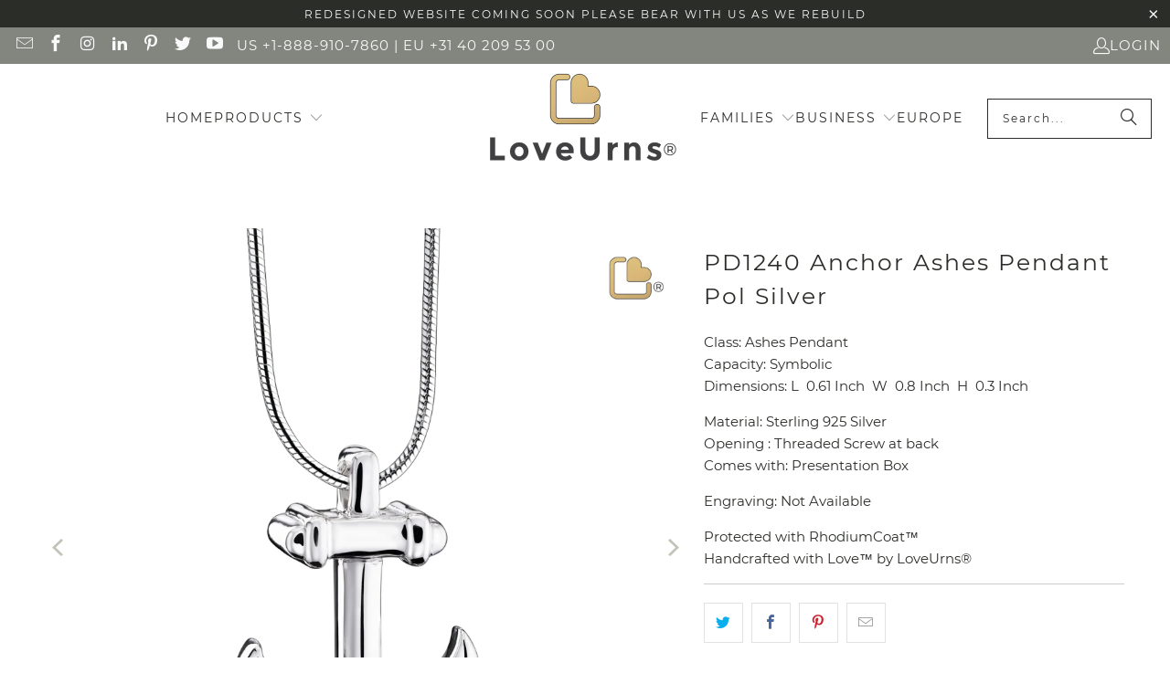

--- FILE ---
content_type: text/html; charset=utf-8
request_url: https://loveurns.com/products/copy-of-pd1230-pendant
body_size: 23708
content:


 <!DOCTYPE html>
<html class="no-js no-touch" lang="en"> <head> <script>
    window.Store = window.Store || {};
    window.Store.id = 6921613;</script> <meta charset="utf-8"> <meta http-equiv="cleartype" content="on"> <meta name="robots" content="index,follow"> <!-- Mobile Specific Metas --> <meta name="HandheldFriendly" content="True"> <meta name="MobileOptimized" content="320"> <meta name="viewport" content="width=device-width,initial-scale=1"> <meta name="theme-color" content="#ffffff"> <title>
      PD1240 Anchor Ashes Pendant Pol Silver - LoveUrns®US</title> <meta name="description" content="Class: Ashes PendantCapacity: SymbolicDimensions: L  0.61 Inch  W  0.8 Inch  H  0.3 Inch Material: Sterling 925 SilverOpening : Threaded Screw at backComes with: Presentation Box Engraving: Not Available Protected with RhodiumCoat™Handcrafted with Love™ by LoveUrns®"/> <!-- Preconnect Domains --> <link rel="preconnect" href="https://fonts.shopifycdn.com" /> <link rel="preconnect" href="https://cdn.shopify.com" /> <link rel="preconnect" href="https://v.shopify.com" /> <link rel="preconnect" href="https://cdn.shopifycloud.com" /> <link rel="preconnect" href="https://monorail-edge.shopifysvc.com"> <!-- fallback for browsers that don't support preconnect --> <link rel="dns-prefetch" href="https://fonts.shopifycdn.com" /> <link rel="dns-prefetch" href="https://cdn.shopify.com" /> <link rel="dns-prefetch" href="https://v.shopify.com" /> <link rel="dns-prefetch" href="https://cdn.shopifycloud.com" /> <link rel="dns-prefetch" href="https://monorail-edge.shopifysvc.com"> <!-- Preload Assets --> <link rel="preload" href="//loveurns.com/cdn/shop/t/47/assets/fancybox.css?v=19278034316635137701688237228" as="style"> <link rel="preload" href="//loveurns.com/cdn/shop/t/47/assets/styles.css?v=182648747141730845391705434237" as="style"> <link rel="preload" href="//loveurns.com/cdn/shop/t/47/assets/jquery.min.js?v=81049236547974671631688237228" as="script"> <link rel="preload" href="//loveurns.com/cdn/shop/t/47/assets/vendors.js?v=116787145737697578771688237229" as="script"> <link rel="preload" href="//loveurns.com/cdn/shop/t/47/assets/sections.js?v=92026143547309167601688237247" as="script"> <link rel="preload" href="//loveurns.com/cdn/shop/t/47/assets/utilities.js?v=68769027471941400431688237855" as="script"> <link rel="preload" href="//loveurns.com/cdn/shop/t/47/assets/app.js?v=177844913793715598101688237247" as="script"> <!-- Stylesheet for Fancybox library --> <link href="//loveurns.com/cdn/shop/t/47/assets/fancybox.css?v=19278034316635137701688237228" rel="stylesheet" type="text/css" media="all" /> <!-- Stylesheets for Turbo --> <link href="//loveurns.com/cdn/shop/t/47/assets/styles.css?v=182648747141730845391705434237" rel="stylesheet" type="text/css" media="all" /> <script>
      window.lazySizesConfig = window.lazySizesConfig || {};

      lazySizesConfig.expand = 300;
      lazySizesConfig.loadHidden = false;

      /*! lazysizes - v5.2.2 - bgset plugin */
      !function(e,t){var a=function(){t(e.lazySizes),e.removeEventListener("lazyunveilread",a,!0)};t=t.bind(null,e,e.document),"object"==typeof module&&module.exports?t(require("lazysizes")):"function"==typeof define&&define.amd?define(["lazysizes"],t):e.lazySizes?a():e.addEventListener("lazyunveilread",a,!0)}(window,function(e,z,g){"use strict";var c,y,b,f,i,s,n,v,m;e.addEventListener&&(c=g.cfg,y=/\s+/g,b=/\s*\|\s+|\s+\|\s*/g,f=/^(.+?)(?:\s+\[\s*(.+?)\s*\])(?:\s+\[\s*(.+?)\s*\])?$/,i=/^\s*\(*\s*type\s*:\s*(.+?)\s*\)*\s*$/,s=/\(|\)|'/,n={contain:1,cover:1},v=function(e,t){var a;t&&((a=t.match(i))&&a[1]?e.setAttribute("type",a[1]):e.setAttribute("media",c.customMedia[t]||t))},m=function(e){var t,a,i,r;e.target._lazybgset&&(a=(t=e.target)._lazybgset,(i=t.currentSrc||t.src)&&((r=g.fire(a,"bgsetproxy",{src:i,useSrc:s.test(i)?JSON.stringify(i):i})).defaultPrevented||(a.style.backgroundImage="url("+r.detail.useSrc+")")),t._lazybgsetLoading&&(g.fire(a,"_lazyloaded",{},!1,!0),delete t._lazybgsetLoading))},addEventListener("lazybeforeunveil",function(e){var t,a,i,r,s,n,l,d,o,u;!e.defaultPrevented&&(t=e.target.getAttribute("data-bgset"))&&(o=e.target,(u=z.createElement("img")).alt="",u._lazybgsetLoading=!0,e.detail.firesLoad=!0,a=t,i=o,r=u,s=z.createElement("picture"),n=i.getAttribute(c.sizesAttr),l=i.getAttribute("data-ratio"),d=i.getAttribute("data-optimumx"),i._lazybgset&&i._lazybgset.parentNode==i&&i.removeChild(i._lazybgset),Object.defineProperty(r,"_lazybgset",{value:i,writable:!0}),Object.defineProperty(i,"_lazybgset",{value:s,writable:!0}),a=a.replace(y," ").split(b),s.style.display="none",r.className=c.lazyClass,1!=a.length||n||(n="auto"),a.forEach(function(e){var t,a=z.createElement("source");n&&"auto"!=n&&a.setAttribute("sizes",n),(t=e.match(f))?(a.setAttribute(c.srcsetAttr,t[1]),v(a,t[2]),v(a,t[3])):a.setAttribute(c.srcsetAttr,e),s.appendChild(a)}),n&&(r.setAttribute(c.sizesAttr,n),i.removeAttribute(c.sizesAttr),i.removeAttribute("sizes")),d&&r.setAttribute("data-optimumx",d),l&&r.setAttribute("data-ratio",l),s.appendChild(r),i.appendChild(s),setTimeout(function(){g.loader.unveil(u),g.rAF(function(){g.fire(u,"_lazyloaded",{},!0,!0),u.complete&&m({target:u})})}))}),z.addEventListener("load",m,!0),e.addEventListener("lazybeforesizes",function(e){var t,a,i,r;e.detail.instance==g&&e.target._lazybgset&&e.detail.dataAttr&&(t=e.target._lazybgset,i=t,r=(getComputedStyle(i)||{getPropertyValue:function(){}}).getPropertyValue("background-size"),!n[r]&&n[i.style.backgroundSize]&&(r=i.style.backgroundSize),n[a=r]&&(e.target._lazysizesParentFit=a,g.rAF(function(){e.target.setAttribute("data-parent-fit",a),e.target._lazysizesParentFit&&delete e.target._lazysizesParentFit})))},!0),z.documentElement.addEventListener("lazybeforesizes",function(e){var t,a;!e.defaultPrevented&&e.target._lazybgset&&e.detail.instance==g&&(e.detail.width=(t=e.target._lazybgset,a=g.gW(t,t.parentNode),(!t._lazysizesWidth||a>t._lazysizesWidth)&&(t._lazysizesWidth=a),t._lazysizesWidth))}))});

      /*! lazysizes - v5.2.2 */
      !function(e){var t=function(u,D,f){"use strict";var k,H;if(function(){var e;var t={lazyClass:"lazyload",loadedClass:"lazyloaded",loadingClass:"lazyloading",preloadClass:"lazypreload",errorClass:"lazyerror",autosizesClass:"lazyautosizes",srcAttr:"data-src",srcsetAttr:"data-srcset",sizesAttr:"data-sizes",minSize:40,customMedia:{},init:true,expFactor:1.5,hFac:.8,loadMode:2,loadHidden:true,ricTimeout:0,throttleDelay:125};H=u.lazySizesConfig||u.lazysizesConfig||{};for(e in t){if(!(e in H)){H[e]=t[e]}}}(),!D||!D.getElementsByClassName){return{init:function(){},cfg:H,noSupport:true}}var O=D.documentElement,a=u.HTMLPictureElement,P="addEventListener",$="getAttribute",q=u[P].bind(u),I=u.setTimeout,U=u.requestAnimationFrame||I,l=u.requestIdleCallback,j=/^picture$/i,r=["load","error","lazyincluded","_lazyloaded"],i={},G=Array.prototype.forEach,J=function(e,t){if(!i[t]){i[t]=new RegExp("(\\s|^)"+t+"(\\s|$)")}return i[t].test(e[$]("class")||"")&&i[t]},K=function(e,t){if(!J(e,t)){e.setAttribute("class",(e[$]("class")||"").trim()+" "+t)}},Q=function(e,t){var i;if(i=J(e,t)){e.setAttribute("class",(e[$]("class")||"").replace(i," "))}},V=function(t,i,e){var a=e?P:"removeEventListener";if(e){V(t,i)}r.forEach(function(e){t[a](e,i)})},X=function(e,t,i,a,r){var n=D.createEvent("Event");if(!i){i={}}i.instance=k;n.initEvent(t,!a,!r);n.detail=i;e.dispatchEvent(n);return n},Y=function(e,t){var i;if(!a&&(i=u.picturefill||H.pf)){if(t&&t.src&&!e[$]("srcset")){e.setAttribute("srcset",t.src)}i({reevaluate:true,elements:[e]})}else if(t&&t.src){e.src=t.src}},Z=function(e,t){return(getComputedStyle(e,null)||{})[t]},s=function(e,t,i){i=i||e.offsetWidth;while(i<H.minSize&&t&&!e._lazysizesWidth){i=t.offsetWidth;t=t.parentNode}return i},ee=function(){var i,a;var t=[];var r=[];var n=t;var s=function(){var e=n;n=t.length?r:t;i=true;a=false;while(e.length){e.shift()()}i=false};var e=function(e,t){if(i&&!t){e.apply(this,arguments)}else{n.push(e);if(!a){a=true;(D.hidden?I:U)(s)}}};e._lsFlush=s;return e}(),te=function(i,e){return e?function(){ee(i)}:function(){var e=this;var t=arguments;ee(function(){i.apply(e,t)})}},ie=function(e){var i;var a=0;var r=H.throttleDelay;var n=H.ricTimeout;var t=function(){i=false;a=f.now();e()};var s=l&&n>49?function(){l(t,{timeout:n});if(n!==H.ricTimeout){n=H.ricTimeout}}:te(function(){I(t)},true);return function(e){var t;if(e=e===true){n=33}if(i){return}i=true;t=r-(f.now()-a);if(t<0){t=0}if(e||t<9){s()}else{I(s,t)}}},ae=function(e){var t,i;var a=99;var r=function(){t=null;e()};var n=function(){var e=f.now()-i;if(e<a){I(n,a-e)}else{(l||r)(r)}};return function(){i=f.now();if(!t){t=I(n,a)}}},e=function(){var v,m,c,h,e;var y,z,g,p,C,b,A;var n=/^img$/i;var d=/^iframe$/i;var E="onscroll"in u&&!/(gle|ing)bot/.test(navigator.userAgent);var _=0;var w=0;var N=0;var M=-1;var x=function(e){N--;if(!e||N<0||!e.target){N=0}};var W=function(e){if(A==null){A=Z(D.body,"visibility")=="hidden"}return A||!(Z(e.parentNode,"visibility")=="hidden"&&Z(e,"visibility")=="hidden")};var S=function(e,t){var i;var a=e;var r=W(e);g-=t;b+=t;p-=t;C+=t;while(r&&(a=a.offsetParent)&&a!=D.body&&a!=O){r=(Z(a,"opacity")||1)>0;if(r&&Z(a,"overflow")!="visible"){i=a.getBoundingClientRect();r=C>i.left&&p<i.right&&b>i.top-1&&g<i.bottom+1}}return r};var t=function(){var e,t,i,a,r,n,s,l,o,u,f,c;var d=k.elements;if((h=H.loadMode)&&N<8&&(e=d.length)){t=0;M++;for(;t<e;t++){if(!d[t]||d[t]._lazyRace){continue}if(!E||k.prematureUnveil&&k.prematureUnveil(d[t])){R(d[t]);continue}if(!(l=d[t][$]("data-expand"))||!(n=l*1)){n=w}if(!u){u=!H.expand||H.expand<1?O.clientHeight>500&&O.clientWidth>500?500:370:H.expand;k._defEx=u;f=u*H.expFactor;c=H.hFac;A=null;if(w<f&&N<1&&M>2&&h>2&&!D.hidden){w=f;M=0}else if(h>1&&M>1&&N<6){w=u}else{w=_}}if(o!==n){y=innerWidth+n*c;z=innerHeight+n;s=n*-1;o=n}i=d[t].getBoundingClientRect();if((b=i.bottom)>=s&&(g=i.top)<=z&&(C=i.right)>=s*c&&(p=i.left)<=y&&(b||C||p||g)&&(H.loadHidden||W(d[t]))&&(m&&N<3&&!l&&(h<3||M<4)||S(d[t],n))){R(d[t]);r=true;if(N>9){break}}else if(!r&&m&&!a&&N<4&&M<4&&h>2&&(v[0]||H.preloadAfterLoad)&&(v[0]||!l&&(b||C||p||g||d[t][$](H.sizesAttr)!="auto"))){a=v[0]||d[t]}}if(a&&!r){R(a)}}};var i=ie(t);var B=function(e){var t=e.target;if(t._lazyCache){delete t._lazyCache;return}x(e);K(t,H.loadedClass);Q(t,H.loadingClass);V(t,L);X(t,"lazyloaded")};var a=te(B);var L=function(e){a({target:e.target})};var T=function(t,i){try{t.contentWindow.location.replace(i)}catch(e){t.src=i}};var F=function(e){var t;var i=e[$](H.srcsetAttr);if(t=H.customMedia[e[$]("data-media")||e[$]("media")]){e.setAttribute("media",t)}if(i){e.setAttribute("srcset",i)}};var s=te(function(t,e,i,a,r){var n,s,l,o,u,f;if(!(u=X(t,"lazybeforeunveil",e)).defaultPrevented){if(a){if(i){K(t,H.autosizesClass)}else{t.setAttribute("sizes",a)}}s=t[$](H.srcsetAttr);n=t[$](H.srcAttr);if(r){l=t.parentNode;o=l&&j.test(l.nodeName||"")}f=e.firesLoad||"src"in t&&(s||n||o);u={target:t};K(t,H.loadingClass);if(f){clearTimeout(c);c=I(x,2500);V(t,L,true)}if(o){G.call(l.getElementsByTagName("source"),F)}if(s){t.setAttribute("srcset",s)}else if(n&&!o){if(d.test(t.nodeName)){T(t,n)}else{t.src=n}}if(r&&(s||o)){Y(t,{src:n})}}if(t._lazyRace){delete t._lazyRace}Q(t,H.lazyClass);ee(function(){var e=t.complete&&t.naturalWidth>1;if(!f||e){if(e){K(t,"ls-is-cached")}B(u);t._lazyCache=true;I(function(){if("_lazyCache"in t){delete t._lazyCache}},9)}if(t.loading=="lazy"){N--}},true)});var R=function(e){if(e._lazyRace){return}var t;var i=n.test(e.nodeName);var a=i&&(e[$](H.sizesAttr)||e[$]("sizes"));var r=a=="auto";if((r||!m)&&i&&(e[$]("src")||e.srcset)&&!e.complete&&!J(e,H.errorClass)&&J(e,H.lazyClass)){return}t=X(e,"lazyunveilread").detail;if(r){re.updateElem(e,true,e.offsetWidth)}e._lazyRace=true;N++;s(e,t,r,a,i)};var r=ae(function(){H.loadMode=3;i()});var l=function(){if(H.loadMode==3){H.loadMode=2}r()};var o=function(){if(m){return}if(f.now()-e<999){I(o,999);return}m=true;H.loadMode=3;i();q("scroll",l,true)};return{_:function(){e=f.now();k.elements=D.getElementsByClassName(H.lazyClass);v=D.getElementsByClassName(H.lazyClass+" "+H.preloadClass);q("scroll",i,true);q("resize",i,true);q("pageshow",function(e){if(e.persisted){var t=D.querySelectorAll("."+H.loadingClass);if(t.length&&t.forEach){U(function(){t.forEach(function(e){if(e.complete){R(e)}})})}}});if(u.MutationObserver){new MutationObserver(i).observe(O,{childList:true,subtree:true,attributes:true})}else{O[P]("DOMNodeInserted",i,true);O[P]("DOMAttrModified",i,true);setInterval(i,999)}q("hashchange",i,true);["focus","mouseover","click","load","transitionend","animationend"].forEach(function(e){D[P](e,i,true)});if(/d$|^c/.test(D.readyState)){o()}else{q("load",o);D[P]("DOMContentLoaded",i);I(o,2e4)}if(k.elements.length){t();ee._lsFlush()}else{i()}},checkElems:i,unveil:R,_aLSL:l}}(),re=function(){var i;var n=te(function(e,t,i,a){var r,n,s;e._lazysizesWidth=a;a+="px";e.setAttribute("sizes",a);if(j.test(t.nodeName||"")){r=t.getElementsByTagName("source");for(n=0,s=r.length;n<s;n++){r[n].setAttribute("sizes",a)}}if(!i.detail.dataAttr){Y(e,i.detail)}});var a=function(e,t,i){var a;var r=e.parentNode;if(r){i=s(e,r,i);a=X(e,"lazybeforesizes",{width:i,dataAttr:!!t});if(!a.defaultPrevented){i=a.detail.width;if(i&&i!==e._lazysizesWidth){n(e,r,a,i)}}}};var e=function(){var e;var t=i.length;if(t){e=0;for(;e<t;e++){a(i[e])}}};var t=ae(e);return{_:function(){i=D.getElementsByClassName(H.autosizesClass);q("resize",t)},checkElems:t,updateElem:a}}(),t=function(){if(!t.i&&D.getElementsByClassName){t.i=true;re._();e._()}};return I(function(){H.init&&t()}),k={cfg:H,autoSizer:re,loader:e,init:t,uP:Y,aC:K,rC:Q,hC:J,fire:X,gW:s,rAF:ee}}(e,e.document,Date);e.lazySizes=t,"object"==typeof module&&module.exports&&(module.exports=t)}("undefined"!=typeof window?window:{});</script> <!-- Icons --> <link rel="shortcut icon" type="image/x-icon" href="//loveurns.com/cdn/shop/files/LogoICON_LR_180x180.png?v=1669679177"> <link rel="apple-touch-icon" href="//loveurns.com/cdn/shop/files/LogoICON_LR_180x180.png?v=1669679177"/> <link rel="apple-touch-icon" sizes="57x57" href="//loveurns.com/cdn/shop/files/LogoICON_LR_57x57.png?v=1669679177"/> <link rel="apple-touch-icon" sizes="60x60" href="//loveurns.com/cdn/shop/files/LogoICON_LR_60x60.png?v=1669679177"/> <link rel="apple-touch-icon" sizes="72x72" href="//loveurns.com/cdn/shop/files/LogoICON_LR_72x72.png?v=1669679177"/> <link rel="apple-touch-icon" sizes="76x76" href="//loveurns.com/cdn/shop/files/LogoICON_LR_76x76.png?v=1669679177"/> <link rel="apple-touch-icon" sizes="114x114" href="//loveurns.com/cdn/shop/files/LogoICON_LR_114x114.png?v=1669679177"/> <link rel="apple-touch-icon" sizes="180x180" href="//loveurns.com/cdn/shop/files/LogoICON_LR_180x180.png?v=1669679177"/> <link rel="apple-touch-icon" sizes="228x228" href="//loveurns.com/cdn/shop/files/LogoICON_LR_228x228.png?v=1669679177"/> <link rel="canonical" href="https://loveurns.com/products/copy-of-pd1230-pendant"/> <script src="//loveurns.com/cdn/shop/t/47/assets/jquery.min.js?v=81049236547974671631688237228" defer></script> <script type="text/javascript" src="/services/javascripts/currencies.js" data-no-instant></script> <script>
      window.PXUTheme = window.PXUTheme || {};
      window.PXUTheme.version = '9.0.0';
      window.PXUTheme.name = 'Turbo';</script>
    


    
<template id="price-ui"><span class="price " data-price></span><span class="compare-at-price" data-compare-at-price></span><span class="unit-pricing" data-unit-pricing></span></template> <template id="price-ui-badge"><div class="price-ui-badge__sticker price-ui-badge__sticker--"> <span class="price-ui-badge__sticker-text" data-badge></span></div></template> <template id="price-ui__price"><span class="money" data-price></span></template> <template id="price-ui__price-range"><span class="price-min" data-price-min><span class="money" data-price></span></span> - <span class="price-max" data-price-max><span class="money" data-price></span></span></template> <template id="price-ui__unit-pricing"><span class="unit-quantity" data-unit-quantity></span> | <span class="unit-price" data-unit-price><span class="money" data-price></span></span> / <span class="unit-measurement" data-unit-measurement></span></template> <template id="price-ui-badge__percent-savings-range">Save up to <span data-price-percent></span>%</template> <template id="price-ui-badge__percent-savings">Save <span data-price-percent></span>%</template> <template id="price-ui-badge__price-savings-range">Save up to <span class="money" data-price></span></template> <template id="price-ui-badge__price-savings">Save <span class="money" data-price></span></template> <template id="price-ui-badge__on-sale">Sale</template> <template id="price-ui-badge__sold-out">Sold out</template> <template id="price-ui-badge__in-stock">In stock</template> <script>
      
window.PXUTheme = window.PXUTheme || {};


window.PXUTheme.theme_settings = {};
window.PXUTheme.currency = {};
window.PXUTheme.routes = window.PXUTheme.routes || {};


window.PXUTheme.theme_settings.display_tos_checkbox = false;
window.PXUTheme.theme_settings.go_to_checkout = false;
window.PXUTheme.theme_settings.cart_action = "ajax";
window.PXUTheme.theme_settings.cart_shipping_calculator = true;


window.PXUTheme.theme_settings.collection_swatches = false;
window.PXUTheme.theme_settings.collection_secondary_image = true;


window.PXUTheme.currency.show_multiple_currencies = false;
window.PXUTheme.currency.shop_currency = "USD";
window.PXUTheme.currency.default_currency = "USD";
window.PXUTheme.currency.display_format = "money_format";
window.PXUTheme.currency.money_format = "${{amount}}";
window.PXUTheme.currency.money_format_no_currency = "${{amount}}";
window.PXUTheme.currency.money_format_currency = "${{amount}} USD";
window.PXUTheme.currency.native_multi_currency = false;
window.PXUTheme.currency.iso_code = "USD";
window.PXUTheme.currency.symbol = "$";


window.PXUTheme.theme_settings.display_inventory_left = false;
window.PXUTheme.theme_settings.inventory_threshold = 10;
window.PXUTheme.theme_settings.limit_quantity = false;


window.PXUTheme.theme_settings.menu_position = "inline";


window.PXUTheme.theme_settings.newsletter_popup = false;
window.PXUTheme.theme_settings.newsletter_popup_days = "7";
window.PXUTheme.theme_settings.newsletter_popup_mobile = false;
window.PXUTheme.theme_settings.newsletter_popup_seconds = 0;


window.PXUTheme.theme_settings.pagination_type = "infinite_scroll";


window.PXUTheme.theme_settings.enable_shopify_collection_badges = false;
window.PXUTheme.theme_settings.quick_shop_thumbnail_position = "bottom-thumbnails";
window.PXUTheme.theme_settings.product_form_style = "dropdown";
window.PXUTheme.theme_settings.sale_banner_enabled = true;
window.PXUTheme.theme_settings.display_savings = false;
window.PXUTheme.theme_settings.display_sold_out_price = false;
window.PXUTheme.theme_settings.free_text = "";
window.PXUTheme.theme_settings.video_looping = null;
window.PXUTheme.theme_settings.quick_shop_style = "popup";
window.PXUTheme.theme_settings.hover_enabled = true;


window.PXUTheme.routes.cart_url = "/cart";
window.PXUTheme.routes.root_url = "/";
window.PXUTheme.routes.search_url = "/search";
window.PXUTheme.routes.all_products_collection_url = "/collections/all";
window.PXUTheme.routes.product_recommendations_url = "/recommendations/products";
window.PXUTheme.routes.predictive_search_url = "/search/suggest";


window.PXUTheme.theme_settings.image_loading_style = "appear";


window.PXUTheme.theme_settings.enable_autocomplete = true;


window.PXUTheme.theme_settings.page_dots_enabled = true;
window.PXUTheme.theme_settings.slideshow_arrow_size = "light";


window.PXUTheme.theme_settings.quick_shop_enabled = false;


window.PXUTheme.translation = {};


window.PXUTheme.translation.agree_to_terms_warning = "You must agree with the terms and conditions to checkout.";
window.PXUTheme.translation.one_item_left = "item left";
window.PXUTheme.translation.items_left_text = "items left";
window.PXUTheme.translation.cart_savings_text = "Total Savings";
window.PXUTheme.translation.cart_discount_text = "Discount";
window.PXUTheme.translation.cart_subtotal_text = "Subtotal";
window.PXUTheme.translation.cart_remove_text = "Remove";
window.PXUTheme.translation.cart_free_text = "Free";


window.PXUTheme.translation.newsletter_success_text = "Thank you for joining our mailing list!";


window.PXUTheme.translation.notify_email = "Enter your email address...";
window.PXUTheme.translation.notify_email_value = "Translation missing: en.contact.fields.email";
window.PXUTheme.translation.notify_email_send = "Send";
window.PXUTheme.translation.notify_message_first = "Please notify me when ";
window.PXUTheme.translation.notify_message_last = " becomes available - ";
window.PXUTheme.translation.notify_success_text = "Thanks! We will notify you when this product becomes available!";


window.PXUTheme.translation.add_to_cart = "Add to Cart";
window.PXUTheme.translation.coming_soon_text = "Coming Soon";
window.PXUTheme.translation.sold_out_text = "Sold Out";
window.PXUTheme.translation.sale_text = "Sale";
window.PXUTheme.translation.savings_text = "You Save";
window.PXUTheme.translation.from_text = "from";
window.PXUTheme.translation.new_text = "New";
window.PXUTheme.translation.pre_order_text = "Pre-Order";
window.PXUTheme.translation.unavailable_text = "Unavailable";


window.PXUTheme.translation.all_results = "View all results";
window.PXUTheme.translation.no_results = "Sorry, no results!";


window.PXUTheme.media_queries = {};
window.PXUTheme.media_queries.small = window.matchMedia( "(max-width: 480px)" );
window.PXUTheme.media_queries.medium = window.matchMedia( "(max-width: 798px)" );
window.PXUTheme.media_queries.large = window.matchMedia( "(min-width: 799px)" );
window.PXUTheme.media_queries.larger = window.matchMedia( "(min-width: 960px)" );
window.PXUTheme.media_queries.xlarge = window.matchMedia( "(min-width: 1200px)" );
window.PXUTheme.media_queries.ie10 = window.matchMedia( "all and (-ms-high-contrast: none), (-ms-high-contrast: active)" );
window.PXUTheme.media_queries.tablet = window.matchMedia( "only screen and (min-width: 799px) and (max-width: 1024px)" );
window.PXUTheme.media_queries.mobile_and_tablet = window.matchMedia( "(max-width: 1024px)" );</script> <script src="//loveurns.com/cdn/shop/t/47/assets/vendors.js?v=116787145737697578771688237229" defer></script> <script src="//loveurns.com/cdn/shop/t/47/assets/sections.js?v=92026143547309167601688237247" defer></script> <script src="//loveurns.com/cdn/shop/t/47/assets/utilities.js?v=68769027471941400431688237855" defer></script> <script src="//loveurns.com/cdn/shop/t/47/assets/app.js?v=177844913793715598101688237247" defer></script> <script></script> <script>window.performance && window.performance.mark && window.performance.mark('shopify.content_for_header.start');</script><meta id="shopify-digital-wallet" name="shopify-digital-wallet" content="/6921613/digital_wallets/dialog">
<link rel="alternate" type="application/json+oembed" href="https://loveurns.com/products/copy-of-pd1230-pendant.oembed">
<script async="async" src="/checkouts/internal/preloads.js?locale=en-US"></script>
<script id="shopify-features" type="application/json">{"accessToken":"56a00ef2e53471d60d8b4870d71065ab","betas":["rich-media-storefront-analytics"],"domain":"loveurns.com","predictiveSearch":true,"shopId":6921613,"locale":"en"}</script>
<script>var Shopify = Shopify || {};
Shopify.shop = "loveurnsusa.myshopify.com";
Shopify.locale = "en";
Shopify.currency = {"active":"USD","rate":"1.0"};
Shopify.country = "US";
Shopify.theme = {"name":"Turbo 9.0","id":123668725865,"schema_name":"Turbo","schema_version":"9.0.0","theme_store_id":null,"role":"main"};
Shopify.theme.handle = "null";
Shopify.theme.style = {"id":null,"handle":null};
Shopify.cdnHost = "loveurns.com/cdn";
Shopify.routes = Shopify.routes || {};
Shopify.routes.root = "/";</script>
<script type="module">!function(o){(o.Shopify=o.Shopify||{}).modules=!0}(window);</script>
<script>!function(o){function n(){var o=[];function n(){o.push(Array.prototype.slice.apply(arguments))}return n.q=o,n}var t=o.Shopify=o.Shopify||{};t.loadFeatures=n(),t.autoloadFeatures=n()}(window);</script>
<script id="shop-js-analytics" type="application/json">{"pageType":"product"}</script>
<script defer="defer" async type="module" src="//loveurns.com/cdn/shopifycloud/shop-js/modules/v2/client.init-shop-cart-sync_BT-GjEfc.en.esm.js"></script>
<script defer="defer" async type="module" src="//loveurns.com/cdn/shopifycloud/shop-js/modules/v2/chunk.common_D58fp_Oc.esm.js"></script>
<script defer="defer" async type="module" src="//loveurns.com/cdn/shopifycloud/shop-js/modules/v2/chunk.modal_xMitdFEc.esm.js"></script>
<script type="module">
  await import("//loveurns.com/cdn/shopifycloud/shop-js/modules/v2/client.init-shop-cart-sync_BT-GjEfc.en.esm.js");
await import("//loveurns.com/cdn/shopifycloud/shop-js/modules/v2/chunk.common_D58fp_Oc.esm.js");
await import("//loveurns.com/cdn/shopifycloud/shop-js/modules/v2/chunk.modal_xMitdFEc.esm.js");

  window.Shopify.SignInWithShop?.initShopCartSync?.({"fedCMEnabled":true,"windoidEnabled":true});

</script>
<script>(function() {
  var isLoaded = false;
  function asyncLoad() {
    if (isLoaded) return;
    isLoaded = true;
    var urls = ["\/\/www.powr.io\/powr.js?powr-token=loveurnsusa.myshopify.com\u0026external-type=shopify\u0026shop=loveurnsusa.myshopify.com","https:\/\/cdn.nfcube.com\/instafeed-6e14e956eb87e9ce2e72ff4328c5f9ab.js?shop=loveurnsusa.myshopify.com"];
    for (var i = 0; i <urls.length; i++) {
      var s = document.createElement('script');
      s.type = 'text/javascript';
      s.async = true;
      s.src = urls[i];
      var x = document.getElementsByTagName('script')[0];
      x.parentNode.insertBefore(s, x);
    }
  };
  if(window.attachEvent) {
    window.attachEvent('onload', asyncLoad);
  } else {
    window.addEventListener('load', asyncLoad, false);
  }
})();</script>
<script id="__st">var __st={"a":6921613,"offset":-21600,"reqid":"c8ba994d-1c1e-4a20-958f-b35940c06a79-1769042176","pageurl":"loveurns.com\/products\/copy-of-pd1230-pendant","u":"08e27e1ba08f","p":"product","rtyp":"product","rid":1335664541797};</script>
<script>window.ShopifyPaypalV4VisibilityTracking = true;</script>
<script id="captcha-bootstrap">!function(){'use strict';const t='contact',e='account',n='new_comment',o=[[t,t],['blogs',n],['comments',n],[t,'customer']],c=[[e,'customer_login'],[e,'guest_login'],[e,'recover_customer_password'],[e,'create_customer']],r=t=>t.map((([t,e])=>`form[action*='/${t}']:not([data-nocaptcha='true']) input[name='form_type'][value='${e}']`)).join(','),a=t=>()=>t?[...document.querySelectorAll(t)].map((t=>t.form)):[];function s(){const t=[...o],e=r(t);return a(e)}const i='password',u='form_key',d=['recaptcha-v3-token','g-recaptcha-response','h-captcha-response',i],f=()=>{try{return window.sessionStorage}catch{return}},m='__shopify_v',_=t=>t.elements[u];function p(t,e,n=!1){try{const o=window.sessionStorage,c=JSON.parse(o.getItem(e)),{data:r}=function(t){const{data:e,action:n}=t;return t[m]||n?{data:e,action:n}:{data:t,action:n}}(c);for(const[e,n]of Object.entries(r))t.elements[e]&&(t.elements[e].value=n);n&&o.removeItem(e)}catch(o){console.error('form repopulation failed',{error:o})}}const l='form_type',E='cptcha';function T(t){t.dataset[E]=!0}const w=window,h=w.document,L='Shopify',v='ce_forms',y='captcha';let A=!1;((t,e)=>{const n=(g='f06e6c50-85a8-45c8-87d0-21a2b65856fe',I='https://cdn.shopify.com/shopifycloud/storefront-forms-hcaptcha/ce_storefront_forms_captcha_hcaptcha.v1.5.2.iife.js',D={infoText:'Protected by hCaptcha',privacyText:'Privacy',termsText:'Terms'},(t,e,n)=>{const o=w[L][v],c=o.bindForm;if(c)return c(t,g,e,D).then(n);var r;o.q.push([[t,g,e,D],n]),r=I,A||(h.body.append(Object.assign(h.createElement('script'),{id:'captcha-provider',async:!0,src:r})),A=!0)});var g,I,D;w[L]=w[L]||{},w[L][v]=w[L][v]||{},w[L][v].q=[],w[L][y]=w[L][y]||{},w[L][y].protect=function(t,e){n(t,void 0,e),T(t)},Object.freeze(w[L][y]),function(t,e,n,w,h,L){const[v,y,A,g]=function(t,e,n){const i=e?o:[],u=t?c:[],d=[...i,...u],f=r(d),m=r(i),_=r(d.filter((([t,e])=>n.includes(e))));return[a(f),a(m),a(_),s()]}(w,h,L),I=t=>{const e=t.target;return e instanceof HTMLFormElement?e:e&&e.form},D=t=>v().includes(t);t.addEventListener('submit',(t=>{const e=I(t);if(!e)return;const n=D(e)&&!e.dataset.hcaptchaBound&&!e.dataset.recaptchaBound,o=_(e),c=g().includes(e)&&(!o||!o.value);(n||c)&&t.preventDefault(),c&&!n&&(function(t){try{if(!f())return;!function(t){const e=f();if(!e)return;const n=_(t);if(!n)return;const o=n.value;o&&e.removeItem(o)}(t);const e=Array.from(Array(32),(()=>Math.random().toString(36)[2])).join('');!function(t,e){_(t)||t.append(Object.assign(document.createElement('input'),{type:'hidden',name:u})),t.elements[u].value=e}(t,e),function(t,e){const n=f();if(!n)return;const o=[...t.querySelectorAll(`input[type='${i}']`)].map((({name:t})=>t)),c=[...d,...o],r={};for(const[a,s]of new FormData(t).entries())c.includes(a)||(r[a]=s);n.setItem(e,JSON.stringify({[m]:1,action:t.action,data:r}))}(t,e)}catch(e){console.error('failed to persist form',e)}}(e),e.submit())}));const S=(t,e)=>{t&&!t.dataset[E]&&(n(t,e.some((e=>e===t))),T(t))};for(const o of['focusin','change'])t.addEventListener(o,(t=>{const e=I(t);D(e)&&S(e,y())}));const B=e.get('form_key'),M=e.get(l),P=B&&M;t.addEventListener('DOMContentLoaded',(()=>{const t=y();if(P)for(const e of t)e.elements[l].value===M&&p(e,B);[...new Set([...A(),...v().filter((t=>'true'===t.dataset.shopifyCaptcha))])].forEach((e=>S(e,t)))}))}(h,new URLSearchParams(w.location.search),n,t,e,['guest_login'])})(!0,!0)}();</script>
<script integrity="sha256-4kQ18oKyAcykRKYeNunJcIwy7WH5gtpwJnB7kiuLZ1E=" data-source-attribution="shopify.loadfeatures" defer="defer" src="//loveurns.com/cdn/shopifycloud/storefront/assets/storefront/load_feature-a0a9edcb.js" crossorigin="anonymous"></script>
<script data-source-attribution="shopify.dynamic_checkout.dynamic.init">var Shopify=Shopify||{};Shopify.PaymentButton=Shopify.PaymentButton||{isStorefrontPortableWallets:!0,init:function(){window.Shopify.PaymentButton.init=function(){};var t=document.createElement("script");t.src="https://loveurns.com/cdn/shopifycloud/portable-wallets/latest/portable-wallets.en.js",t.type="module",document.head.appendChild(t)}};
</script>
<script data-source-attribution="shopify.dynamic_checkout.buyer_consent">
  function portableWalletsHideBuyerConsent(e){var t=document.getElementById("shopify-buyer-consent"),n=document.getElementById("shopify-subscription-policy-button");t&&n&&(t.classList.add("hidden"),t.setAttribute("aria-hidden","true"),n.removeEventListener("click",e))}function portableWalletsShowBuyerConsent(e){var t=document.getElementById("shopify-buyer-consent"),n=document.getElementById("shopify-subscription-policy-button");t&&n&&(t.classList.remove("hidden"),t.removeAttribute("aria-hidden"),n.addEventListener("click",e))}window.Shopify?.PaymentButton&&(window.Shopify.PaymentButton.hideBuyerConsent=portableWalletsHideBuyerConsent,window.Shopify.PaymentButton.showBuyerConsent=portableWalletsShowBuyerConsent);
</script>
<script data-source-attribution="shopify.dynamic_checkout.cart.bootstrap">document.addEventListener("DOMContentLoaded",(function(){function t(){return document.querySelector("shopify-accelerated-checkout-cart, shopify-accelerated-checkout")}if(t())Shopify.PaymentButton.init();else{new MutationObserver((function(e,n){t()&&(Shopify.PaymentButton.init(),n.disconnect())})).observe(document.body,{childList:!0,subtree:!0})}}));
</script>

<script>window.performance && window.performance.mark && window.performance.mark('shopify.content_for_header.end');</script>

    

<meta name="author" content="LoveUrns®US">
<meta property="og:url" content="https://loveurns.com/products/copy-of-pd1230-pendant">
<meta property="og:site_name" content="LoveUrns®US"> <meta property="og:type" content="product"> <meta property="og:title" content="PD1240   Anchor Ashes Pendant Pol Silver"> <meta property="og:image" content="https://loveurns.com/cdn/shop/files/PD1240_c2b4205e-2d5d-4b11-a9d8-df74738bd4f9_600x.jpg?v=1725788981"> <meta property="og:image:secure_url" content="https://loveurns.com/cdn/shop/files/PD1240_c2b4205e-2d5d-4b11-a9d8-df74738bd4f9_600x.jpg?v=1725788981"> <meta property="og:image:width" content="2048"> <meta property="og:image:height" content="2048"> <meta property="og:image" content="https://loveurns.com/cdn/shop/files/PD1240a_57bd1cbe-58b3-4f1b-a504-f33a550f10f4_600x.jpg?v=1725788981"> <meta property="og:image:secure_url" content="https://loveurns.com/cdn/shop/files/PD1240a_57bd1cbe-58b3-4f1b-a504-f33a550f10f4_600x.jpg?v=1725788981"> <meta property="og:image:width" content="2048"> <meta property="og:image:height" content="2048"> <meta property="og:image" content="https://loveurns.com/cdn/shop/files/PD1240c_48d66ce1-f759-4cf1-b57a-6eb03632d7ed_600x.jpg?v=1725788981"> <meta property="og:image:secure_url" content="https://loveurns.com/cdn/shop/files/PD1240c_48d66ce1-f759-4cf1-b57a-6eb03632d7ed_600x.jpg?v=1725788981"> <meta property="og:image:width" content="2048"> <meta property="og:image:height" content="2048"> <meta property="product:price:amount" content="1.00"> <meta property="product:price:currency" content="USD"> <meta property="og:description" content="Class: Ashes PendantCapacity: SymbolicDimensions: L  0.61 Inch  W  0.8 Inch  H  0.3 Inch Material: Sterling 925 SilverOpening : Threaded Screw at backComes with: Presentation Box Engraving: Not Available Protected with RhodiumCoat™Handcrafted with Love™ by LoveUrns®"> <meta name="twitter:site" content="@loveurns">

<meta name="twitter:card" content="summary"> <meta name="twitter:title" content="PD1240   Anchor Ashes Pendant Pol Silver"> <meta name="twitter:description" content="Class: Ashes PendantCapacity: SymbolicDimensions: L  0.61 Inch  W  0.8 Inch  H  0.3 Inch
Material: Sterling 925 SilverOpening : Threaded Screw at backComes with: Presentation Box
Engraving: Not Available
Protected with RhodiumCoat™Handcrafted with Love™ by LoveUrns®"> <meta name="twitter:image" content="https://loveurns.com/cdn/shop/files/PD1240_c2b4205e-2d5d-4b11-a9d8-df74738bd4f9_240x.jpg?v=1725788981"> <meta name="twitter:image:width" content="240"> <meta name="twitter:image:height" content="240"> <meta name="twitter:image:alt" content="PD1240   Anchor Ashes Pendant Pol Silver"><!-- BEGIN app block: shopify://apps/xo-gallery/blocks/xo-gallery-seo/e61dfbaa-1a75-4e4e-bffc-324f17325251 --><!-- XO Gallery SEO -->

<!-- End: XO Gallery SEO -->


<!-- END app block --><link href="https://monorail-edge.shopifysvc.com" rel="dns-prefetch">
<script>(function(){if ("sendBeacon" in navigator && "performance" in window) {try {var session_token_from_headers = performance.getEntriesByType('navigation')[0].serverTiming.find(x => x.name == '_s').description;} catch {var session_token_from_headers = undefined;}var session_cookie_matches = document.cookie.match(/_shopify_s=([^;]*)/);var session_token_from_cookie = session_cookie_matches && session_cookie_matches.length === 2 ? session_cookie_matches[1] : "";var session_token = session_token_from_headers || session_token_from_cookie || "";function handle_abandonment_event(e) {var entries = performance.getEntries().filter(function(entry) {return /monorail-edge.shopifysvc.com/.test(entry.name);});if (!window.abandonment_tracked && entries.length === 0) {window.abandonment_tracked = true;var currentMs = Date.now();var navigation_start = performance.timing.navigationStart;var payload = {shop_id: 6921613,url: window.location.href,navigation_start,duration: currentMs - navigation_start,session_token,page_type: "product"};window.navigator.sendBeacon("https://monorail-edge.shopifysvc.com/v1/produce", JSON.stringify({schema_id: "online_store_buyer_site_abandonment/1.1",payload: payload,metadata: {event_created_at_ms: currentMs,event_sent_at_ms: currentMs}}));}}window.addEventListener('pagehide', handle_abandonment_event);}}());</script>
<script id="web-pixels-manager-setup">(function e(e,d,r,n,o){if(void 0===o&&(o={}),!Boolean(null===(a=null===(i=window.Shopify)||void 0===i?void 0:i.analytics)||void 0===a?void 0:a.replayQueue)){var i,a;window.Shopify=window.Shopify||{};var t=window.Shopify;t.analytics=t.analytics||{};var s=t.analytics;s.replayQueue=[],s.publish=function(e,d,r){return s.replayQueue.push([e,d,r]),!0};try{self.performance.mark("wpm:start")}catch(e){}var l=function(){var e={modern:/Edge?\/(1{2}[4-9]|1[2-9]\d|[2-9]\d{2}|\d{4,})\.\d+(\.\d+|)|Firefox\/(1{2}[4-9]|1[2-9]\d|[2-9]\d{2}|\d{4,})\.\d+(\.\d+|)|Chrom(ium|e)\/(9{2}|\d{3,})\.\d+(\.\d+|)|(Maci|X1{2}).+ Version\/(15\.\d+|(1[6-9]|[2-9]\d|\d{3,})\.\d+)([,.]\d+|)( \(\w+\)|)( Mobile\/\w+|) Safari\/|Chrome.+OPR\/(9{2}|\d{3,})\.\d+\.\d+|(CPU[ +]OS|iPhone[ +]OS|CPU[ +]iPhone|CPU IPhone OS|CPU iPad OS)[ +]+(15[._]\d+|(1[6-9]|[2-9]\d|\d{3,})[._]\d+)([._]\d+|)|Android:?[ /-](13[3-9]|1[4-9]\d|[2-9]\d{2}|\d{4,})(\.\d+|)(\.\d+|)|Android.+Firefox\/(13[5-9]|1[4-9]\d|[2-9]\d{2}|\d{4,})\.\d+(\.\d+|)|Android.+Chrom(ium|e)\/(13[3-9]|1[4-9]\d|[2-9]\d{2}|\d{4,})\.\d+(\.\d+|)|SamsungBrowser\/([2-9]\d|\d{3,})\.\d+/,legacy:/Edge?\/(1[6-9]|[2-9]\d|\d{3,})\.\d+(\.\d+|)|Firefox\/(5[4-9]|[6-9]\d|\d{3,})\.\d+(\.\d+|)|Chrom(ium|e)\/(5[1-9]|[6-9]\d|\d{3,})\.\d+(\.\d+|)([\d.]+$|.*Safari\/(?![\d.]+ Edge\/[\d.]+$))|(Maci|X1{2}).+ Version\/(10\.\d+|(1[1-9]|[2-9]\d|\d{3,})\.\d+)([,.]\d+|)( \(\w+\)|)( Mobile\/\w+|) Safari\/|Chrome.+OPR\/(3[89]|[4-9]\d|\d{3,})\.\d+\.\d+|(CPU[ +]OS|iPhone[ +]OS|CPU[ +]iPhone|CPU IPhone OS|CPU iPad OS)[ +]+(10[._]\d+|(1[1-9]|[2-9]\d|\d{3,})[._]\d+)([._]\d+|)|Android:?[ /-](13[3-9]|1[4-9]\d|[2-9]\d{2}|\d{4,})(\.\d+|)(\.\d+|)|Mobile Safari.+OPR\/([89]\d|\d{3,})\.\d+\.\d+|Android.+Firefox\/(13[5-9]|1[4-9]\d|[2-9]\d{2}|\d{4,})\.\d+(\.\d+|)|Android.+Chrom(ium|e)\/(13[3-9]|1[4-9]\d|[2-9]\d{2}|\d{4,})\.\d+(\.\d+|)|Android.+(UC? ?Browser|UCWEB|U3)[ /]?(15\.([5-9]|\d{2,})|(1[6-9]|[2-9]\d|\d{3,})\.\d+)\.\d+|SamsungBrowser\/(5\.\d+|([6-9]|\d{2,})\.\d+)|Android.+MQ{2}Browser\/(14(\.(9|\d{2,})|)|(1[5-9]|[2-9]\d|\d{3,})(\.\d+|))(\.\d+|)|K[Aa][Ii]OS\/(3\.\d+|([4-9]|\d{2,})\.\d+)(\.\d+|)/},d=e.modern,r=e.legacy,n=navigator.userAgent;return n.match(d)?"modern":n.match(r)?"legacy":"unknown"}(),u="modern"===l?"modern":"legacy",c=(null!=n?n:{modern:"",legacy:""})[u],f=function(e){return[e.baseUrl,"/wpm","/b",e.hashVersion,"modern"===e.buildTarget?"m":"l",".js"].join("")}({baseUrl:d,hashVersion:r,buildTarget:u}),m=function(e){var d=e.version,r=e.bundleTarget,n=e.surface,o=e.pageUrl,i=e.monorailEndpoint;return{emit:function(e){var a=e.status,t=e.errorMsg,s=(new Date).getTime(),l=JSON.stringify({metadata:{event_sent_at_ms:s},events:[{schema_id:"web_pixels_manager_load/3.1",payload:{version:d,bundle_target:r,page_url:o,status:a,surface:n,error_msg:t},metadata:{event_created_at_ms:s}}]});if(!i)return console&&console.warn&&console.warn("[Web Pixels Manager] No Monorail endpoint provided, skipping logging."),!1;try{return self.navigator.sendBeacon.bind(self.navigator)(i,l)}catch(e){}var u=new XMLHttpRequest;try{return u.open("POST",i,!0),u.setRequestHeader("Content-Type","text/plain"),u.send(l),!0}catch(e){return console&&console.warn&&console.warn("[Web Pixels Manager] Got an unhandled error while logging to Monorail."),!1}}}}({version:r,bundleTarget:l,surface:e.surface,pageUrl:self.location.href,monorailEndpoint:e.monorailEndpoint});try{o.browserTarget=l,function(e){var d=e.src,r=e.async,n=void 0===r||r,o=e.onload,i=e.onerror,a=e.sri,t=e.scriptDataAttributes,s=void 0===t?{}:t,l=document.createElement("script"),u=document.querySelector("head"),c=document.querySelector("body");if(l.async=n,l.src=d,a&&(l.integrity=a,l.crossOrigin="anonymous"),s)for(var f in s)if(Object.prototype.hasOwnProperty.call(s,f))try{l.dataset[f]=s[f]}catch(e){}if(o&&l.addEventListener("load",o),i&&l.addEventListener("error",i),u)u.appendChild(l);else{if(!c)throw new Error("Did not find a head or body element to append the script");c.appendChild(l)}}({src:f,async:!0,onload:function(){if(!function(){var e,d;return Boolean(null===(d=null===(e=window.Shopify)||void 0===e?void 0:e.analytics)||void 0===d?void 0:d.initialized)}()){var d=window.webPixelsManager.init(e)||void 0;if(d){var r=window.Shopify.analytics;r.replayQueue.forEach((function(e){var r=e[0],n=e[1],o=e[2];d.publishCustomEvent(r,n,o)})),r.replayQueue=[],r.publish=d.publishCustomEvent,r.visitor=d.visitor,r.initialized=!0}}},onerror:function(){return m.emit({status:"failed",errorMsg:"".concat(f," has failed to load")})},sri:function(e){var d=/^sha384-[A-Za-z0-9+/=]+$/;return"string"==typeof e&&d.test(e)}(c)?c:"",scriptDataAttributes:o}),m.emit({status:"loading"})}catch(e){m.emit({status:"failed",errorMsg:(null==e?void 0:e.message)||"Unknown error"})}}})({shopId: 6921613,storefrontBaseUrl: "https://loveurns.com",extensionsBaseUrl: "https://extensions.shopifycdn.com/cdn/shopifycloud/web-pixels-manager",monorailEndpoint: "https://monorail-edge.shopifysvc.com/unstable/produce_batch",surface: "storefront-renderer",enabledBetaFlags: ["2dca8a86"],webPixelsConfigList: [{"id":"160301161","configuration":"{\"pixel_id\":\"362536711853005\",\"pixel_type\":\"facebook_pixel\",\"metaapp_system_user_token\":\"-\"}","eventPayloadVersion":"v1","runtimeContext":"OPEN","scriptVersion":"ca16bc87fe92b6042fbaa3acc2fbdaa6","type":"APP","apiClientId":2329312,"privacyPurposes":["ANALYTICS","MARKETING","SALE_OF_DATA"],"dataSharingAdjustments":{"protectedCustomerApprovalScopes":["read_customer_address","read_customer_email","read_customer_name","read_customer_personal_data","read_customer_phone"]}},{"id":"74645609","eventPayloadVersion":"v1","runtimeContext":"LAX","scriptVersion":"1","type":"CUSTOM","privacyPurposes":["ANALYTICS"],"name":"Google Analytics tag (migrated)"},{"id":"shopify-app-pixel","configuration":"{}","eventPayloadVersion":"v1","runtimeContext":"STRICT","scriptVersion":"0450","apiClientId":"shopify-pixel","type":"APP","privacyPurposes":["ANALYTICS","MARKETING"]},{"id":"shopify-custom-pixel","eventPayloadVersion":"v1","runtimeContext":"LAX","scriptVersion":"0450","apiClientId":"shopify-pixel","type":"CUSTOM","privacyPurposes":["ANALYTICS","MARKETING"]}],isMerchantRequest: false,initData: {"shop":{"name":"LoveUrns®US","paymentSettings":{"currencyCode":"USD"},"myshopifyDomain":"loveurnsusa.myshopify.com","countryCode":"US","storefrontUrl":"https:\/\/loveurns.com"},"customer":null,"cart":null,"checkout":null,"productVariants":[{"price":{"amount":1.0,"currencyCode":"USD"},"product":{"title":"PD1240   Anchor Ashes Pendant Pol Silver","vendor":"Meo","id":"1335664541797","untranslatedTitle":"PD1240   Anchor Ashes Pendant Pol Silver","url":"\/products\/copy-of-pd1230-pendant","type":"TREASURE"},"id":"12424582856805","image":{"src":"\/\/loveurns.com\/cdn\/shop\/files\/PD1240_c2b4205e-2d5d-4b11-a9d8-df74738bd4f9.jpg?v=1725788981"},"sku":"PD1240","title":"Default Title","untranslatedTitle":"Default Title"}],"purchasingCompany":null},},"https://loveurns.com/cdn","fcfee988w5aeb613cpc8e4bc33m6693e112",{"modern":"","legacy":""},{"shopId":"6921613","storefrontBaseUrl":"https:\/\/loveurns.com","extensionBaseUrl":"https:\/\/extensions.shopifycdn.com\/cdn\/shopifycloud\/web-pixels-manager","surface":"storefront-renderer","enabledBetaFlags":"[\"2dca8a86\"]","isMerchantRequest":"false","hashVersion":"fcfee988w5aeb613cpc8e4bc33m6693e112","publish":"custom","events":"[[\"page_viewed\",{}],[\"product_viewed\",{\"productVariant\":{\"price\":{\"amount\":1.0,\"currencyCode\":\"USD\"},\"product\":{\"title\":\"PD1240   Anchor Ashes Pendant Pol Silver\",\"vendor\":\"Meo\",\"id\":\"1335664541797\",\"untranslatedTitle\":\"PD1240   Anchor Ashes Pendant Pol Silver\",\"url\":\"\/products\/copy-of-pd1230-pendant\",\"type\":\"TREASURE\"},\"id\":\"12424582856805\",\"image\":{\"src\":\"\/\/loveurns.com\/cdn\/shop\/files\/PD1240_c2b4205e-2d5d-4b11-a9d8-df74738bd4f9.jpg?v=1725788981\"},\"sku\":\"PD1240\",\"title\":\"Default Title\",\"untranslatedTitle\":\"Default Title\"}}]]"});</script><script>
  window.ShopifyAnalytics = window.ShopifyAnalytics || {};
  window.ShopifyAnalytics.meta = window.ShopifyAnalytics.meta || {};
  window.ShopifyAnalytics.meta.currency = 'USD';
  var meta = {"product":{"id":1335664541797,"gid":"gid:\/\/shopify\/Product\/1335664541797","vendor":"Meo","type":"TREASURE","handle":"copy-of-pd1230-pendant","variants":[{"id":12424582856805,"price":100,"name":"PD1240   Anchor Ashes Pendant Pol Silver","public_title":null,"sku":"PD1240"}],"remote":false},"page":{"pageType":"product","resourceType":"product","resourceId":1335664541797,"requestId":"c8ba994d-1c1e-4a20-958f-b35940c06a79-1769042176"}};
  for (var attr in meta) {
    window.ShopifyAnalytics.meta[attr] = meta[attr];
  }
</script>
<script class="analytics">
  (function () {
    var customDocumentWrite = function(content) {
      var jquery = null;

      if (window.jQuery) {
        jquery = window.jQuery;
      } else if (window.Checkout && window.Checkout.$) {
        jquery = window.Checkout.$;
      }

      if (jquery) {
        jquery('body').append(content);
      }
    };

    var hasLoggedConversion = function(token) {
      if (token) {
        return document.cookie.indexOf('loggedConversion=' + token) !== -1;
      }
      return false;
    }

    var setCookieIfConversion = function(token) {
      if (token) {
        var twoMonthsFromNow = new Date(Date.now());
        twoMonthsFromNow.setMonth(twoMonthsFromNow.getMonth() + 2);

        document.cookie = 'loggedConversion=' + token + '; expires=' + twoMonthsFromNow;
      }
    }

    var trekkie = window.ShopifyAnalytics.lib = window.trekkie = window.trekkie || [];
    if (trekkie.integrations) {
      return;
    }
    trekkie.methods = [
      'identify',
      'page',
      'ready',
      'track',
      'trackForm',
      'trackLink'
    ];
    trekkie.factory = function(method) {
      return function() {
        var args = Array.prototype.slice.call(arguments);
        args.unshift(method);
        trekkie.push(args);
        return trekkie;
      };
    };
    for (var i = 0; i < trekkie.methods.length; i++) {
      var key = trekkie.methods[i];
      trekkie[key] = trekkie.factory(key);
    }
    trekkie.load = function(config) {
      trekkie.config = config || {};
      trekkie.config.initialDocumentCookie = document.cookie;
      var first = document.getElementsByTagName('script')[0];
      var script = document.createElement('script');
      script.type = 'text/javascript';
      script.onerror = function(e) {
        var scriptFallback = document.createElement('script');
        scriptFallback.type = 'text/javascript';
        scriptFallback.onerror = function(error) {
                var Monorail = {
      produce: function produce(monorailDomain, schemaId, payload) {
        var currentMs = new Date().getTime();
        var event = {
          schema_id: schemaId,
          payload: payload,
          metadata: {
            event_created_at_ms: currentMs,
            event_sent_at_ms: currentMs
          }
        };
        return Monorail.sendRequest("https://" + monorailDomain + "/v1/produce", JSON.stringify(event));
      },
      sendRequest: function sendRequest(endpointUrl, payload) {
        // Try the sendBeacon API
        if (window && window.navigator && typeof window.navigator.sendBeacon === 'function' && typeof window.Blob === 'function' && !Monorail.isIos12()) {
          var blobData = new window.Blob([payload], {
            type: 'text/plain'
          });

          if (window.navigator.sendBeacon(endpointUrl, blobData)) {
            return true;
          } // sendBeacon was not successful

        } // XHR beacon

        var xhr = new XMLHttpRequest();

        try {
          xhr.open('POST', endpointUrl);
          xhr.setRequestHeader('Content-Type', 'text/plain');
          xhr.send(payload);
        } catch (e) {
          console.log(e);
        }

        return false;
      },
      isIos12: function isIos12() {
        return window.navigator.userAgent.lastIndexOf('iPhone; CPU iPhone OS 12_') !== -1 || window.navigator.userAgent.lastIndexOf('iPad; CPU OS 12_') !== -1;
      }
    };
    Monorail.produce('monorail-edge.shopifysvc.com',
      'trekkie_storefront_load_errors/1.1',
      {shop_id: 6921613,
      theme_id: 123668725865,
      app_name: "storefront",
      context_url: window.location.href,
      source_url: "//loveurns.com/cdn/s/trekkie.storefront.9615f8e10e499e09ff0451d383e936edfcfbbf47.min.js"});

        };
        scriptFallback.async = true;
        scriptFallback.src = '//loveurns.com/cdn/s/trekkie.storefront.9615f8e10e499e09ff0451d383e936edfcfbbf47.min.js';
        first.parentNode.insertBefore(scriptFallback, first);
      };
      script.async = true;
      script.src = '//loveurns.com/cdn/s/trekkie.storefront.9615f8e10e499e09ff0451d383e936edfcfbbf47.min.js';
      first.parentNode.insertBefore(script, first);
    };
    trekkie.load(
      {"Trekkie":{"appName":"storefront","development":false,"defaultAttributes":{"shopId":6921613,"isMerchantRequest":null,"themeId":123668725865,"themeCityHash":"14610634984389543823","contentLanguage":"en","currency":"USD","eventMetadataId":"827d2126-7f41-4043-9c86-16443f632b13"},"isServerSideCookieWritingEnabled":true,"monorailRegion":"shop_domain","enabledBetaFlags":["65f19447"]},"Session Attribution":{},"S2S":{"facebookCapiEnabled":true,"source":"trekkie-storefront-renderer","apiClientId":580111}}
    );

    var loaded = false;
    trekkie.ready(function() {
      if (loaded) return;
      loaded = true;

      window.ShopifyAnalytics.lib = window.trekkie;

      var originalDocumentWrite = document.write;
      document.write = customDocumentWrite;
      try { window.ShopifyAnalytics.merchantGoogleAnalytics.call(this); } catch(error) {};
      document.write = originalDocumentWrite;

      window.ShopifyAnalytics.lib.page(null,{"pageType":"product","resourceType":"product","resourceId":1335664541797,"requestId":"c8ba994d-1c1e-4a20-958f-b35940c06a79-1769042176","shopifyEmitted":true});

      var match = window.location.pathname.match(/checkouts\/(.+)\/(thank_you|post_purchase)/)
      var token = match? match[1]: undefined;
      if (!hasLoggedConversion(token)) {
        setCookieIfConversion(token);
        window.ShopifyAnalytics.lib.track("Viewed Product",{"currency":"USD","variantId":12424582856805,"productId":1335664541797,"productGid":"gid:\/\/shopify\/Product\/1335664541797","name":"PD1240   Anchor Ashes Pendant Pol Silver","price":"1.00","sku":"PD1240","brand":"Meo","variant":null,"category":"TREASURE","nonInteraction":true,"remote":false},undefined,undefined,{"shopifyEmitted":true});
      window.ShopifyAnalytics.lib.track("monorail:\/\/trekkie_storefront_viewed_product\/1.1",{"currency":"USD","variantId":12424582856805,"productId":1335664541797,"productGid":"gid:\/\/shopify\/Product\/1335664541797","name":"PD1240   Anchor Ashes Pendant Pol Silver","price":"1.00","sku":"PD1240","brand":"Meo","variant":null,"category":"TREASURE","nonInteraction":true,"remote":false,"referer":"https:\/\/loveurns.com\/products\/copy-of-pd1230-pendant"});
      }
    });


        var eventsListenerScript = document.createElement('script');
        eventsListenerScript.async = true;
        eventsListenerScript.src = "//loveurns.com/cdn/shopifycloud/storefront/assets/shop_events_listener-3da45d37.js";
        document.getElementsByTagName('head')[0].appendChild(eventsListenerScript);

})();</script>
  <script>
  if (!window.ga || (window.ga && typeof window.ga !== 'function')) {
    window.ga = function ga() {
      (window.ga.q = window.ga.q || []).push(arguments);
      if (window.Shopify && window.Shopify.analytics && typeof window.Shopify.analytics.publish === 'function') {
        window.Shopify.analytics.publish("ga_stub_called", {}, {sendTo: "google_osp_migration"});
      }
      console.error("Shopify's Google Analytics stub called with:", Array.from(arguments), "\nSee https://help.shopify.com/manual/promoting-marketing/pixels/pixel-migration#google for more information.");
    };
    if (window.Shopify && window.Shopify.analytics && typeof window.Shopify.analytics.publish === 'function') {
      window.Shopify.analytics.publish("ga_stub_initialized", {}, {sendTo: "google_osp_migration"});
    }
  }
</script>
<script
  defer
  src="https://loveurns.com/cdn/shopifycloud/perf-kit/shopify-perf-kit-3.0.4.min.js"
  data-application="storefront-renderer"
  data-shop-id="6921613"
  data-render-region="gcp-us-central1"
  data-page-type="product"
  data-theme-instance-id="123668725865"
  data-theme-name="Turbo"
  data-theme-version="9.0.0"
  data-monorail-region="shop_domain"
  data-resource-timing-sampling-rate="10"
  data-shs="true"
  data-shs-beacon="true"
  data-shs-export-with-fetch="true"
  data-shs-logs-sample-rate="1"
  data-shs-beacon-endpoint="https://loveurns.com/api/collect"
></script>
</head> <noscript> <style>
      .product_section .product_form,
      .product_gallery {
        opacity: 1;
      }

      .multi_select,
      form .select {
        display: block !important;
      }

      .image-element__wrap {
        display: none;
      }</style></noscript> <body class="product"
        data-money-format="${{amount}}"
        data-shop-currency="USD"
        data-shop-url="https://loveurns.com"> <script>
    document.documentElement.className=document.documentElement.className.replace(/\bno-js\b/,'js');
    if(window.Shopify&&window.Shopify.designMode)document.documentElement.className+=' in-theme-editor';
    if(('ontouchstart' in window)||window.DocumentTouch&&document instanceof DocumentTouch)document.documentElement.className=document.documentElement.className.replace(/\bno-touch\b/,'has-touch');</script> <svg
      class="icon-star-reference"
      aria-hidden="true"
      focusable="false"
      role="presentation"
      xmlns="http://www.w3.org/2000/svg" width="20" height="20" viewBox="3 3 17 17" fill="none"
    > <symbol id="icon-star"> <rect class="icon-star-background" width="20" height="20" fill="currentColor"/> <path d="M10 3L12.163 7.60778L17 8.35121L13.5 11.9359L14.326 17L10 14.6078L5.674 17L6.5 11.9359L3 8.35121L7.837 7.60778L10 3Z" stroke="currentColor" stroke-width="2" stroke-linecap="round" stroke-linejoin="round" fill="none"/></symbol> <clipPath id="icon-star-clip"> <path d="M10 3L12.163 7.60778L17 8.35121L13.5 11.9359L14.326 17L10 14.6078L5.674 17L6.5 11.9359L3 8.35121L7.837 7.60778L10 3Z" stroke="currentColor" stroke-width="2" stroke-linecap="round" stroke-linejoin="round"/></clipPath></svg> <!-- BEGIN sections: header-group -->
<div id="shopify-section-sections--14771294339177__header" class="shopify-section shopify-section-group-header-group shopify-section--header"><script
  type="application/json"
  data-section-type="header"
  data-section-id="sections--14771294339177__header"
>
</script>



<script type="application/ld+json">
  {
    "@context": "http://schema.org",
    "@type": "Organization",
    "name": "LoveUrns®US",
    
      
      "logo": "https://loveurns.com/cdn/shop/files/LogoFULL_4200x.png?v=1665087321",
    
    "sameAs": [
      "",
      "",
      "",
      "",
      "https://facebook.com/loveurns",
      "",
      "",
      "https://instagram.com/loveurns",
      "",
      "https://www.linkedin.com/company/2888584/",
      "",
      "",
      "",
      "https://pinterest.com/loveurns/",
      "",
      "",
      "",
      "",
      "",
      "",
      "",
      "https://twitter.com/loveurns",
      "",
      "",
      "https://www.youtube.com/channel/UChMCVNwQObgahZVyVYYY_ew"
    ],
    "url": "https://loveurns.com"
  }
</script>




<header id="header" class="mobile_nav-fixed--true"> <div class="promo-banner"> <div class="promo-banner__content"> <p>REDESIGNED WEBSITE COMING SOON PLEASE BEAR WITH US AS WE REBUILD</p></div> <div class="promo-banner__close"></div></div> <div class="top-bar"> <details data-mobile-menu> <summary class="mobile_nav dropdown_link" data-mobile-menu-trigger> <div data-mobile-menu-icon> <span></span> <span></span> <span></span> <span></span></div> <span class="mobile-menu-title">Menu</span></summary> <div class="mobile-menu-container dropdown" data-nav> <ul class="menu" id="mobile_menu"> <template data-nav-parent-template> <li class="sublink"> <a href="#" data-no-instant class="parent-link--true"><div class="mobile-menu-item-title" data-nav-title></div><span class="right icon-down-arrow"></span></a> <ul class="mobile-mega-menu" data-meganav-target-container></ul></li></template> <li data-mobile-dropdown-rel="home" data-meganav-mobile-target="home"> <a data-nav-title data-no-instant href="/" class="parent-link--false">
            Home</a></li> <li data-mobile-dropdown-rel="products" class="sublink" data-meganav-mobile-target="products"> <a data-no-instant href="/collections/all" class="parent-link--true"> <div class="mobile-menu-item-title" data-nav-title>Products</div> <span class="right icon-down-arrow"></span></a> <ul> <li><a href="/collections/loveurns">LoveUrns®</a></li> <li><a href="/collections/comfort-by-loveurns">COMFORT™ by LoveUrns® for People</a></li> <li><a href="/collections/foreverporcelain-by-loveurns">ForeverPorcelain™ by LoveUrns®</a></li> <li><a href="/collections/planetlove-by-loveurns">PlanetLove™ by LoveUrns®</a></li> <li><a href="/collections/treasure-by-loveurns">TREASURE™ by LoveUrns®</a></li> <li><a href="/collections/tadblu-by-loveurns">TadBlu™ by LoveUrns®</a></li> <li><a href="/collections/eol">End of Life! - To be discontinued products</a></li></ul></li> <template data-nav-parent-template> <li class="sublink"> <a href="#" data-no-instant class="parent-link--true"><div class="mobile-menu-item-title" data-nav-title></div><span class="right icon-down-arrow"></span></a> <ul class="mobile-mega-menu" data-meganav-target-container></ul></li></template> <li data-mobile-dropdown-rel="families" class="sublink" data-meganav-mobile-target="families"> <a data-no-instant href="#" class="parent-link--false"> <div class="mobile-menu-item-title" data-nav-title>Families</div> <span class="right icon-down-arrow"></span></a> <ul> <li><a href="/pages/downloads">Downloads</a></li> <li><a href="/pages/catalogs">Our Catalogs</a></li> <li><a href="/pages/help">Help</a></li> <li><a href="/pages/faq">FAQ</a></li> <li><a href="/pages/about-us">About LoveUrns®</a></li> <li><a href="/pages/contact-us">Contact LoveUrns®</a></li></ul></li> <li data-mobile-dropdown-rel="business" class="sublink" data-meganav-mobile-target="business"> <a data-no-instant href="#" class="parent-link--false"> <div class="mobile-menu-item-title" data-nav-title>Business</div> <span class="right icon-down-arrow"></span></a> <ul> <li><a href="/pages/business-with-loveurns">Business with LoveUrns®</a></li> <li><a href="/pages/become-a-distributor">Become a LoveUrns® Distributor</a></li> <li><a href="/pages/catalogs">Our Catalogs</a></li> <li><a href="/blogs/events">News</a></li> <li><a href="/blogs/upcoming-shows">Pictures</a></li></ul></li> <li data-mobile-dropdown-rel="europe" data-meganav-mobile-target="europe"> <a data-nav-title data-no-instant href="/pages/loveurns-europe-united-kingdom-view-download-people-and-pets-catalogues" class="parent-link--true">
            Europe</a></li> <li> <a href="tel:US18889107860|EU‭31402095300‬">US +1-888-910-7860 |  EU ‭+31 40 209 53 00‬</a></li> <li data-no-instant> <a href="https://shopify.com/6921613/account?locale=en&region_country=US" id="customer_login_link">Login</a></li></ul></div></details> <a href="/" title="LoveUrns®US" class="mobile_logo logo"> <img
          src="//loveurns.com/cdn/shop/files/LogoFULL_410x.png?v=1665087321"
          alt="LoveUrns®US"
          class="lazyload"
          style="object-fit: cover; object-position: 50.0% 50.0%;"
        ></a> <div class="top-bar--right"> <a href="/search" class="icon-search dropdown_link" title="Search" data-dropdown-rel="search"></a></div></div>
</header>





<header
  class="
    secondary_logo--true
    search-enabled--true
  "
  data-desktop-header
  data-header-feature-image="true"
> <div
    class="
      header
      header-fixed--true
      header-background--solid
    "
      data-header-is-absolute=""
  > <div class="promo-banner"> <div class="promo-banner__content"> <p>REDESIGNED WEBSITE COMING SOON PLEASE BEAR WITH US AS WE REBUILD</p></div> <div class="promo-banner__close"></div></div> <div class="top-bar"> <ul class="social_icons"> <li><a href="mailto:mail@loveurns.com" title="Email LoveUrns®US" class="icon-email"></a></li> <li><a href="https://facebook.com/loveurns" title="LoveUrns®US on Facebook" rel="me" target="_blank" class="icon-facebook"></a></li> <li><a href="https://instagram.com/loveurns" title="LoveUrns®US on Instagram" rel="me" target="_blank" class="icon-instagram"></a></li> <li><a href="https://www.linkedin.com/company/2888584/" title="LoveUrns®US on LinkedIn" rel="me" target="_blank" class="icon-linkedin"></a></li> <li><a href="https://pinterest.com/loveurns/" title="LoveUrns®US on Pinterest" rel="me" target="_blank" class="icon-pinterest"></a></li> <li><a href="https://twitter.com/loveurns" title="LoveUrns®US on Twitter" rel="me" target="_blank" class="icon-twitter"></a></li> <li><a href="https://www.youtube.com/channel/UChMCVNwQObgahZVyVYYY_ew" title="LoveUrns®US on YouTube" rel="me" target="_blank" class="icon-youtube"></a></li>
  
</ul> <ul class="top-bar__menu menu"> <li> <a href="tel:US18889107860|EU‭31402095300‬">US +1-888-910-7860 |  EU ‭+31 40 209 53 00‬</a></li></ul> <div class="top-bar--right-menu"> <ul class="top-bar__menu"> <li> <a
                href="/account"
                class="
                  top-bar__login-link
                  icon-user
                "
                title="My Account "
              >
                Login</a></li></ul></div></div> <div class="main-nav__wrapper"> <div class="main-nav menu-position--inline logo-alignment--center logo-position--center search-enabled--true" > <div class="nav nav--left center">
              
          

<nav
  class="nav-desktop "
  data-nav
  data-nav-desktop
  aria-label="Translation missing: en.navigation.header.main_nav"
> <template data-nav-parent-template> <li
      class="
        nav-desktop__tier-1-item
        nav-desktop__tier-1-item--widemenu-parent
      "
      data-nav-desktop-parent
    > <details data-nav-desktop-details> <summary
          data-href
          class="
            nav-desktop__tier-1-link
            nav-desktop__tier-1-link--parent
          "
          data-nav-desktop-link
          aria-expanded="false"
          
          aria-controls="nav-tier-2-"
          role="button"
        > <span data-nav-title></span> <span class="icon-down-arrow"></span></summary> <div
          class="
            nav-desktop__tier-2
            nav-desktop__tier-2--full-width-menu
          "
          tabindex="-1"
          data-nav-desktop-tier-2
          data-nav-desktop-submenu
          data-nav-desktop-full-width-menu
          data-meganav-target-container
          ></details></li></template> <ul
    class="nav-desktop__tier-1"
    data-nav-desktop-tier-1
  > <li
        class="
          nav-desktop__tier-1-item
          
        "
        
        data-meganav-desktop-target="home"
      > <a href="/"
        
          class="
            nav-desktop__tier-1-link
            
            
          "
          data-nav-desktop-link
          
        > <span data-nav-title>Home</span></a></li> <li
        class="
          nav-desktop__tier-1-item
          
            
              nav-desktop__tier-1-item--dropdown-parent
            
          
        "
        data-nav-desktop-parent
        data-meganav-desktop-target="products"
      > <details data-nav-desktop-details> <summary data-href="/collections/all"
        
          class="
            nav-desktop__tier-1-link
            nav-desktop__tier-1-link--parent
            
          "
          data-nav-desktop-link
          
            aria-expanded="false"
            aria-controls="nav-tier-2-2"
            role="button"
          
        > <span data-nav-title>Products</span> <span class="icon-down-arrow"></span></summary> <ul
          
            id="nav-tier-2-2"
            class="
              nav-desktop__tier-2
              
                
                  nav-desktop__tier-2--dropdown
                
              
            "
            tabindex="-1"
            data-nav-desktop-tier-2
            data-nav-desktop-submenu
            
          > <li
                  class="nav-desktop__tier-2-item"
                  
                > <a href="/collections/loveurns"
                  
                    class="
                      nav-desktop__tier-2-link
                      
                    "
                    data-nav-desktop-link
                    
                  > <span>LoveUrns®</span></a></li> <li
                  class="nav-desktop__tier-2-item"
                  
                > <a href="/collections/comfort-by-loveurns"
                  
                    class="
                      nav-desktop__tier-2-link
                      
                    "
                    data-nav-desktop-link
                    
                  > <span>COMFORT™ by LoveUrns® for People</span></a></li> <li
                  class="nav-desktop__tier-2-item"
                  
                > <a href="/collections/foreverporcelain-by-loveurns"
                  
                    class="
                      nav-desktop__tier-2-link
                      
                    "
                    data-nav-desktop-link
                    
                  > <span>ForeverPorcelain™ by LoveUrns®</span></a></li> <li
                  class="nav-desktop__tier-2-item"
                  
                > <a href="/collections/planetlove-by-loveurns"
                  
                    class="
                      nav-desktop__tier-2-link
                      
                    "
                    data-nav-desktop-link
                    
                  > <span>PlanetLove™ by LoveUrns®</span></a></li> <li
                  class="nav-desktop__tier-2-item"
                  
                > <a href="/collections/treasure-by-loveurns"
                  
                    class="
                      nav-desktop__tier-2-link
                      
                    "
                    data-nav-desktop-link
                    
                  > <span>TREASURE™ by LoveUrns®</span></a></li> <li
                  class="nav-desktop__tier-2-item"
                  
                > <a href="/collections/tadblu-by-loveurns"
                  
                    class="
                      nav-desktop__tier-2-link
                      
                    "
                    data-nav-desktop-link
                    
                  > <span>TadBlu™ by LoveUrns®</span></a></li> <li
                  class="nav-desktop__tier-2-item"
                  
                > <a href="/collections/eol"
                  
                    class="
                      nav-desktop__tier-2-link
                      
                    "
                    data-nav-desktop-link
                    
                  > <span>End of Life! - To be discontinued products</span></a></li></ul></details></li></ul>
</nav></div> <div class="header__logo logo--image"> <a href="/" title="LoveUrns®US"> <img
                  src="//loveurns.com/cdn/shop/files/LogoFULL_410x.png?v=1665087321"
                  class="secondary_logo"
                  alt="LoveUrns®US"
                  style="object-fit: cover; object-position: 50.0% 50.0%;"
                > <img
                  src="//loveurns.com/cdn/shop/files/LogoFULL_410x.png?v=1665087321"
                  class="primary_logo lazyload"
                  alt="LoveUrns®US"
                  style="object-fit: cover; object-position: 50.0% 50.0%;"
                ></a></div> <div
              class="
                nav nav--right
                
                  center
                
              "
            >
              
          

<nav
  class="nav-desktop "
  data-nav
  data-nav-desktop
  aria-label="Translation missing: en.navigation.header.main_nav"
> <template data-nav-parent-template> <li
      class="
        nav-desktop__tier-1-item
        nav-desktop__tier-1-item--widemenu-parent
      "
      data-nav-desktop-parent
    > <details data-nav-desktop-details> <summary
          data-href
          class="
            nav-desktop__tier-1-link
            nav-desktop__tier-1-link--parent
          "
          data-nav-desktop-link
          aria-expanded="false"
          
          aria-controls="nav-tier-2-"
          role="button"
        > <span data-nav-title></span> <span class="icon-down-arrow"></span></summary> <div
          class="
            nav-desktop__tier-2
            nav-desktop__tier-2--full-width-menu
          "
          tabindex="-1"
          data-nav-desktop-tier-2
          data-nav-desktop-submenu
          data-nav-desktop-full-width-menu
          data-meganav-target-container
          ></details></li></template> <ul
    class="nav-desktop__tier-1"
    data-nav-desktop-tier-1
  > <li
        class="
          nav-desktop__tier-1-item
          
            
              nav-desktop__tier-1-item--dropdown-parent
            
          
        "
        data-nav-desktop-parent
        data-meganav-desktop-target="families"
      > <details data-nav-desktop-details> <summary data-href="#"
        
          class="
            nav-desktop__tier-1-link
            nav-desktop__tier-1-link--parent
            
          "
          data-nav-desktop-link
          
            aria-expanded="false"
            aria-controls="nav-tier-2-1"
            role="button"
          
        > <span data-nav-title>Families</span> <span class="icon-down-arrow"></span></summary> <ul
          
            id="nav-tier-2-1"
            class="
              nav-desktop__tier-2
              
                
                  nav-desktop__tier-2--dropdown
                
              
            "
            tabindex="-1"
            data-nav-desktop-tier-2
            data-nav-desktop-submenu
            
          > <li
                  class="nav-desktop__tier-2-item"
                  
                > <a href="/pages/downloads"
                  
                    class="
                      nav-desktop__tier-2-link
                      
                    "
                    data-nav-desktop-link
                    
                  > <span>Downloads</span></a></li> <li
                  class="nav-desktop__tier-2-item"
                  
                > <a href="/pages/catalogs"
                  
                    class="
                      nav-desktop__tier-2-link
                      
                    "
                    data-nav-desktop-link
                    
                  > <span>Our Catalogs</span></a></li> <li
                  class="nav-desktop__tier-2-item"
                  
                > <a href="/pages/help"
                  
                    class="
                      nav-desktop__tier-2-link
                      
                    "
                    data-nav-desktop-link
                    
                  > <span>Help</span></a></li> <li
                  class="nav-desktop__tier-2-item"
                  
                > <a href="/pages/faq"
                  
                    class="
                      nav-desktop__tier-2-link
                      
                    "
                    data-nav-desktop-link
                    
                  > <span>FAQ</span></a></li> <li
                  class="nav-desktop__tier-2-item"
                  
                > <a href="/pages/about-us"
                  
                    class="
                      nav-desktop__tier-2-link
                      
                    "
                    data-nav-desktop-link
                    
                  > <span>About LoveUrns®</span></a></li> <li
                  class="nav-desktop__tier-2-item"
                  
                > <a href="/pages/contact-us"
                  
                    class="
                      nav-desktop__tier-2-link
                      
                    "
                    data-nav-desktop-link
                    
                  > <span>Contact LoveUrns®</span></a></li></ul></details></li> <li
        class="
          nav-desktop__tier-1-item
          
            
              nav-desktop__tier-1-item--dropdown-parent
            
          
        "
        data-nav-desktop-parent
        data-meganav-desktop-target="business"
      > <details data-nav-desktop-details> <summary data-href="#"
        
          class="
            nav-desktop__tier-1-link
            nav-desktop__tier-1-link--parent
            
          "
          data-nav-desktop-link
          
            aria-expanded="false"
            aria-controls="nav-tier-2-2"
            role="button"
          
        > <span data-nav-title>Business</span> <span class="icon-down-arrow"></span></summary> <ul
          
            id="nav-tier-2-2"
            class="
              nav-desktop__tier-2
              
                
                  nav-desktop__tier-2--dropdown
                
              
            "
            tabindex="-1"
            data-nav-desktop-tier-2
            data-nav-desktop-submenu
            
          > <li
                  class="nav-desktop__tier-2-item"
                  
                > <a href="/pages/business-with-loveurns"
                  
                    class="
                      nav-desktop__tier-2-link
                      
                    "
                    data-nav-desktop-link
                    
                  > <span>Business with LoveUrns®</span></a></li> <li
                  class="nav-desktop__tier-2-item"
                  
                > <a href="/pages/become-a-distributor"
                  
                    class="
                      nav-desktop__tier-2-link
                      
                    "
                    data-nav-desktop-link
                    
                  > <span>Become a LoveUrns® Distributor</span></a></li> <li
                  class="nav-desktop__tier-2-item"
                  
                > <a href="/pages/catalogs"
                  
                    class="
                      nav-desktop__tier-2-link
                      
                    "
                    data-nav-desktop-link
                    
                  > <span>Our Catalogs</span></a></li> <li
                  class="nav-desktop__tier-2-item"
                  
                > <a href="/blogs/events"
                  
                    class="
                      nav-desktop__tier-2-link
                      
                    "
                    data-nav-desktop-link
                    
                  > <span>News</span></a></li> <li
                  class="nav-desktop__tier-2-item"
                  
                > <a href="/blogs/upcoming-shows"
                  
                    class="
                      nav-desktop__tier-2-link
                      
                    "
                    data-nav-desktop-link
                    
                  > <span>Pictures</span></a></li></ul></details></li> <li
        class="
          nav-desktop__tier-1-item
          
        "
        
        data-meganav-desktop-target="europe"
      > <a href="/pages/loveurns-europe-united-kingdom-view-download-people-and-pets-catalogues"
        
          class="
            nav-desktop__tier-1-link
            
            
          "
          data-nav-desktop-link
          
        > <span data-nav-title>Europe</span></a></li></ul>
</nav></div> <div class="search-container">
              



<div class="search-form-container"> <form
    class="
      search-form
      search-form--header
    "
    action="/search"
    data-autocomplete-true
  > <div class="search-form__input-wrapper"> <input
        class="search-form__input"
        type="text"
        name="q"
        placeholder="Search..."
        aria-label="Search..."
        value=""
        autocorrect="off"
        autocomplete="off"
        autocapitalize="off"
        spellcheck="false"
        data-search-input
      > <button
        class="
          search-form__submit-button
          global-button
        "
        type="submit"
        aria-label="Search"
      > <span class="icon-search"></span></button></div> <div
        class="predictive-search"
        data-predictive-search
        data-loading="false"
      > <div class="predictive-search__loading-state"> <svg
            class="predictive-search__loading-state-spinner"
            width="24"
            height="24"
            viewBox="0 0 24 24"
            xmlns="http://www.w3.org/2000/svg"
          > <path d="M12,1A11,11,0,1,0,23,12,11,11,0,0,0,12,1Zm0,19a8,8,0,1,1,8-8A8,8,0,0,1,12,20Z"/> <path d="M10.14,1.16a11,11,0,0,0-9,8.92A1.59,1.59,0,0,0,2.46,12,1.52,1.52,0,0,0,4.11,10.7a8,8,0,0,1,6.66-6.61A1.42,1.42,0,0,0,12,2.69h0A1.57,1.57,0,0,0,10.14,1.16Z"/></svg></div> <div class="predictive-search__results" data-predictive-search-results></div></div></form>

  
</div> <div class="search-link"> <a
                  class="
                    icon-search
                    dropdown_link
                  "
                  href="/search"
                  title="Search"
                  data-dropdown-rel="search"
                ></a></div></div></div></div></div>
</header>


<script>
  (() => {
    const header = document.querySelector('[data-header-feature-image="true"]');
    if (header) {
      header.classList.add('feature_image');
    }

    const headerContent = document.querySelector('[data-header-is-absolute="true"]');
    if (header) {
      header.classList.add('is-absolute');
    }
  })();
</script>

<style>
  div.header__logo,
  div.header__logo img,
  div.header__logo span,
  .sticky_nav .menu-position--block .header__logo {
    max-width: 205px;
  }
</style>

</div><div id="shopify-section-sections--14771294339177__mega_menu_1" class="shopify-section shopify-section-group-header-group shopify-section--mega-menu">
<script
  type="application/json"
  data-section-type="mega-menu-1"
  data-section-id="sections--14771294339177__mega_menu_1"
>
</script> <details> <summary
      class="
        nav-desktop__tier-1-link
        nav-desktop__tier-1-link--parent
      "
    > <span></span> <span class="icon-down-arrow"></span></summary> <div
      class="
        mega-menu
        menu
        dropdown_content
      "
      data-meganav-desktop
      data-meganav-handle=""
    > <div class="dropdown_column" > <div class="mega-menu__richtext"> <p>Add description, images, menus and links to your mega menu</p></div> <div class="mega-menu__image-caption-link"> <a href="/collections/comfort-by-loveurns"> <div
    class="image-element__wrap"
    style="
      
      
      
        max-width: 2000px;
      
    "
  > <img
      class="
        lazyload
        transition--appear
        
      "
      alt=""
      
      data-src="//loveurns.com/cdn/shop/files/shutterstock_2129383070_02e2ccef-e9a2-4ee2-a59e-8b9210fda693_1600x.jpg?v=1688303280"
      data-sizes="auto"
      data-aspectratio="2000/2000"
      data-srcset="//loveurns.com/cdn/shop/files/shutterstock_2129383070_02e2ccef-e9a2-4ee2-a59e-8b9210fda693_5000x.jpg?v=1688303280 5000w,
    //loveurns.com/cdn/shop/files/shutterstock_2129383070_02e2ccef-e9a2-4ee2-a59e-8b9210fda693_4500x.jpg?v=1688303280 4500w,
    //loveurns.com/cdn/shop/files/shutterstock_2129383070_02e2ccef-e9a2-4ee2-a59e-8b9210fda693_4000x.jpg?v=1688303280 4000w,
    //loveurns.com/cdn/shop/files/shutterstock_2129383070_02e2ccef-e9a2-4ee2-a59e-8b9210fda693_3500x.jpg?v=1688303280 3500w,
    //loveurns.com/cdn/shop/files/shutterstock_2129383070_02e2ccef-e9a2-4ee2-a59e-8b9210fda693_3000x.jpg?v=1688303280 3000w,
    //loveurns.com/cdn/shop/files/shutterstock_2129383070_02e2ccef-e9a2-4ee2-a59e-8b9210fda693_2500x.jpg?v=1688303280 2500w,
    //loveurns.com/cdn/shop/files/shutterstock_2129383070_02e2ccef-e9a2-4ee2-a59e-8b9210fda693_2000x.jpg?v=1688303280 2000w,
    //loveurns.com/cdn/shop/files/shutterstock_2129383070_02e2ccef-e9a2-4ee2-a59e-8b9210fda693_1800x.jpg?v=1688303280 1800w,
    //loveurns.com/cdn/shop/files/shutterstock_2129383070_02e2ccef-e9a2-4ee2-a59e-8b9210fda693_1600x.jpg?v=1688303280 1600w,
    //loveurns.com/cdn/shop/files/shutterstock_2129383070_02e2ccef-e9a2-4ee2-a59e-8b9210fda693_1400x.jpg?v=1688303280 1400w,
    //loveurns.com/cdn/shop/files/shutterstock_2129383070_02e2ccef-e9a2-4ee2-a59e-8b9210fda693_1200x.jpg?v=1688303280 1200w,
    //loveurns.com/cdn/shop/files/shutterstock_2129383070_02e2ccef-e9a2-4ee2-a59e-8b9210fda693_1000x.jpg?v=1688303280 1000w,
    //loveurns.com/cdn/shop/files/shutterstock_2129383070_02e2ccef-e9a2-4ee2-a59e-8b9210fda693_800x.jpg?v=1688303280 800w,
    //loveurns.com/cdn/shop/files/shutterstock_2129383070_02e2ccef-e9a2-4ee2-a59e-8b9210fda693_600x.jpg?v=1688303280 600w,
    //loveurns.com/cdn/shop/files/shutterstock_2129383070_02e2ccef-e9a2-4ee2-a59e-8b9210fda693_400x.jpg?v=1688303280 400w,
    //loveurns.com/cdn/shop/files/shutterstock_2129383070_02e2ccef-e9a2-4ee2-a59e-8b9210fda693_200x.jpg?v=1688303280 200w"
      style="object-fit:cover;object-position:50.0% 50.0%;"
      width="2000"
      height="2000"
      srcset="data:image/svg+xml;utf8,<svg%20xmlns='http://www.w3.org/2000/svg'%20width='2000'%20height='2000'></svg>"
    ></div>



<noscript> <img
    class="
      noscript
      
    "
    src="//loveurns.com/cdn/shop/files/shutterstock_2129383070_02e2ccef-e9a2-4ee2-a59e-8b9210fda693_2000x.jpg?v=1688303280"
    alt=""
    style="object-fit:cover;object-position:50.0% 50.0%;"
  >
</noscript></a></div> <div class="dropdown_column__menu"> <ul class="dropdown_title"> <li> <a href="/collections/comfort-by-loveurns">HomePageLeft</a></li></ul> <ul> <li> <a href="/">Home</a></li> <li> <a href="/collections/all">Products</a></li></ul></div> <div class="mega-menu__richtext"></div></div> <div class="dropdown_column" > <div class="mega-menu__richtext"> <p>A column with no settings can be used as a spacer</p></div> <div class="mega-menu__richtext"></div></div> <div class="dropdown_column" > <div class="mega-menu__richtext"></div> <div class="mega-menu__richtext"></div></div> <div class="dropdown_column" > <div class="mega-menu__richtext"> <p>Link to your collections, sales and even external links</p></div> <div class="mega-menu__richtext"></div></div> <div class="dropdown_column" > <div class="mega-menu__richtext"> <p>Add up to five columns</p></div> <div class="mega-menu__richtext"></div></div></div></details> <div class="mobile-meganav-source"> <div
      data-meganav-mobile
      data-meganav-handle=""
    > <li class="mobile-mega-menu_block mega-menu__richtext"> <p>Add description, images, menus and links to your mega menu</p></li> <li class="mobile-mega-menu_block"> <a href="/collections/comfort-by-loveurns" > <div
    class="image-element__wrap"
    style="
      
      
      
        max-width: 2000px;
      
    "
  > <img
      class="
        lazyload
        transition--appear
        
      "
      alt=""
      
      data-src="//loveurns.com/cdn/shop/files/shutterstock_2129383070_02e2ccef-e9a2-4ee2-a59e-8b9210fda693_1600x.jpg?v=1688303280"
      data-sizes="auto"
      data-aspectratio="2000/2000"
      data-srcset="//loveurns.com/cdn/shop/files/shutterstock_2129383070_02e2ccef-e9a2-4ee2-a59e-8b9210fda693_5000x.jpg?v=1688303280 5000w,
    //loveurns.com/cdn/shop/files/shutterstock_2129383070_02e2ccef-e9a2-4ee2-a59e-8b9210fda693_4500x.jpg?v=1688303280 4500w,
    //loveurns.com/cdn/shop/files/shutterstock_2129383070_02e2ccef-e9a2-4ee2-a59e-8b9210fda693_4000x.jpg?v=1688303280 4000w,
    //loveurns.com/cdn/shop/files/shutterstock_2129383070_02e2ccef-e9a2-4ee2-a59e-8b9210fda693_3500x.jpg?v=1688303280 3500w,
    //loveurns.com/cdn/shop/files/shutterstock_2129383070_02e2ccef-e9a2-4ee2-a59e-8b9210fda693_3000x.jpg?v=1688303280 3000w,
    //loveurns.com/cdn/shop/files/shutterstock_2129383070_02e2ccef-e9a2-4ee2-a59e-8b9210fda693_2500x.jpg?v=1688303280 2500w,
    //loveurns.com/cdn/shop/files/shutterstock_2129383070_02e2ccef-e9a2-4ee2-a59e-8b9210fda693_2000x.jpg?v=1688303280 2000w,
    //loveurns.com/cdn/shop/files/shutterstock_2129383070_02e2ccef-e9a2-4ee2-a59e-8b9210fda693_1800x.jpg?v=1688303280 1800w,
    //loveurns.com/cdn/shop/files/shutterstock_2129383070_02e2ccef-e9a2-4ee2-a59e-8b9210fda693_1600x.jpg?v=1688303280 1600w,
    //loveurns.com/cdn/shop/files/shutterstock_2129383070_02e2ccef-e9a2-4ee2-a59e-8b9210fda693_1400x.jpg?v=1688303280 1400w,
    //loveurns.com/cdn/shop/files/shutterstock_2129383070_02e2ccef-e9a2-4ee2-a59e-8b9210fda693_1200x.jpg?v=1688303280 1200w,
    //loveurns.com/cdn/shop/files/shutterstock_2129383070_02e2ccef-e9a2-4ee2-a59e-8b9210fda693_1000x.jpg?v=1688303280 1000w,
    //loveurns.com/cdn/shop/files/shutterstock_2129383070_02e2ccef-e9a2-4ee2-a59e-8b9210fda693_800x.jpg?v=1688303280 800w,
    //loveurns.com/cdn/shop/files/shutterstock_2129383070_02e2ccef-e9a2-4ee2-a59e-8b9210fda693_600x.jpg?v=1688303280 600w,
    //loveurns.com/cdn/shop/files/shutterstock_2129383070_02e2ccef-e9a2-4ee2-a59e-8b9210fda693_400x.jpg?v=1688303280 400w,
    //loveurns.com/cdn/shop/files/shutterstock_2129383070_02e2ccef-e9a2-4ee2-a59e-8b9210fda693_200x.jpg?v=1688303280 200w"
      style="object-fit:cover;object-position:50.0% 50.0%;"
      width="2000"
      height="2000"
      srcset="data:image/svg+xml;utf8,<svg%20xmlns='http://www.w3.org/2000/svg'%20width='2000'%20height='2000'></svg>"
    ></div>



<noscript> <img
    class="
      noscript
      
    "
    src="//loveurns.com/cdn/shop/files/shutterstock_2129383070_02e2ccef-e9a2-4ee2-a59e-8b9210fda693_2000x.jpg?v=1688303280"
    alt=""
    style="object-fit:cover;object-position:50.0% 50.0%;"
  >
</noscript></a></li> <li class="mobile-mega-menu_block sublink"> <a data-no-instant href="/collections/comfort-by-loveurns" class="parent-link--true">
                  HomePageLeft <span class="right icon-down-arrow"></span></a> <ul> <li> <a href="/">Home</a></li> <li> <a href="/collections/all">Products</a></li></ul></li> <li class="mobile-mega-menu_block"></li> <li class="mobile-mega-menu_block mega-menu__richtext"> <p>A column with no settings can be used as a spacer</p></li> <li class="mobile-mega-menu_block"></li> <li class="mobile-mega-menu_block mega-menu__richtext"></li> <li class="mobile-mega-menu_block"></li> <li class="mobile-mega-menu_block mega-menu__richtext"> <p>Link to your collections, sales and even external links</p></li> <li class="mobile-mega-menu_block"></li> <li class="mobile-mega-menu_block mega-menu__richtext"> <p>Add up to five columns</p></li> <li class="mobile-mega-menu_block"></li></div></div>



</div>
<!-- END sections: header-group --> <div style="--background-color: #ffffff"></div> <div class="section-wrapper"> <div id="shopify-section-template--14771294142569__sidebar" class="shopify-section shopify-section--product-sidebar is-product-sidebar content"><script
  type="application/json"
  data-section-type="product-sidebar"
  data-section-id="template--14771294142569__sidebar"
>
</script>








</div><div id="shopify-section-template--14771294142569__main" class="shopify-section shopify-section--product-template is-product-main content"><script
  type="application/json"
  data-section-type="product-template"
  data-section-id="template--14771294142569__main"
>
</script>
<div class="section"> <div class="container"> <section
      class="
        product-container
        is-flex
        is-flex-wrap
      "
    >
      




  


<script type="application/ld+json">
  {
    "@context": "http://schema.org/",
    "@type": "Product",
    "name": "PD1240   Anchor Ashes Pendant Pol Silver",
    "image": "https:\/\/loveurns.com\/cdn\/shop\/files\/PD1240_c2b4205e-2d5d-4b11-a9d8-df74738bd4f9_1024x1024.jpg?v=1725788981",
    
      "description": "\u003cp\u003eClass: Ashes Pendant\u003cbr\u003eCapacity: Symbolic\u003cbr\u003eDimensions: L  0.61 Inch  W  0.8 Inch  H  0.3 Inch\u003c\/p\u003e\n\u003cp\u003eMaterial: Sterling 925 Silver\u003cbr\u003eOpening : Threaded Screw at back\u003cbr\u003eComes with: Presentation Box\u003c\/p\u003e\n\u003cp\u003eEngraving: Not Available\u003c\/p\u003e\n\u003cp\u003eProtected with RhodiumCoat™\u003cbr\u003eHandcrafted with Love™ by LoveUrns®\u003c\/p\u003e",
    
    
      "brand": {
        "@type": "Thing",
        "name": "Meo"
      },
    
    
      "sku": "PD1240",
    
    
      "mpn": "00843456107264",
    
    "offers": {
      "@type": "Offer",
      "priceCurrency": "USD",
      "price": 1.0,
      "availability": "http://schema.org/InStock",
      "url": "https://loveurns.com/products/copy-of-pd1230-pendant?variant=12424582856805",
      "seller": {
        "@type": "Organization",
        "name": "LoveUrns®US"
      },
      "priceValidUntil": "\n  2027-01-21\n"
    }
  }
</script>



<div class="product-main product-1335664541797"> <div
    class="
      product_section
      js-product-section
      js-product-section--product
      container
      is-flex
      is-flex-row
      
    "
    
      data-rv-handle="copy-of-pd1230-pendant"
    
  > <div
      class="
        product__images
        
          three-fifths
          columns
        
        medium-down--one-whole
      "
    >
      
        





<style data-shopify>
.shopify-model-viewer-ui model-viewer {
  --progress-bar-height: 2px;
  --progress-bar-color: #2a2d28;
}
</style>

<div class="gallery-wrap
            gallery-arrows--true
            
            gallery-thumbnails--bottom"> <div class="product_gallery
              js-product-gallery product-1335664541797-gallery
              transparentBackground--false
              slideshow-transition--slide
              popup-enabled--true
              show-gallery-arrows--true
               multi-image "
              data-thumbnails-enabled="true"
              data-gallery-arrows-enabled="true"
              data-slideshow-speed="0"
              data-thumbnails-position="bottom"
              data-thumbnails-slider-enabled="true"
              data-zoom="true"
              data-video-loop="false"
              data-product-id="1335664541797"
              data-product-lightbox="true"
              data-media-count="5"
              data-product-gallery> <div class="gallery-cell" data-product-id="1335664541797" data-media-type="image" data-thumb="" data-title=""> <a  href="//loveurns.com/cdn/shop/files/PD1240_c2b4205e-2d5d-4b11-a9d8-df74738bd4f9_5000x.jpg?v=1725788981"
                    class="lightbox"
                    data-fancybox="1335664541797"
                    rel="product-lightbox"
                    tabindex="-1"> <div class="image__container" style="max-width: 2048px"> <img  data-zoom-src="//loveurns.com/cdn/shop/files/PD1240_c2b4205e-2d5d-4b11-a9d8-df74738bd4f9_5000x.jpg?v=1725788981"
                        alt="PD1240   Anchor Ashes Pendant Pol Silver"
                        class="
                          product-gallery__image
                          lazyload
                          appear
                        "
                        data-image-id="24853171273833"
                        data-index="0"
                        data-sizes="100vw"
                        data-aspectratio="2048/2048"
                        data-src="//loveurns.com/cdn/shop/files/PD1240_c2b4205e-2d5d-4b11-a9d8-df74738bd4f9_1200x.jpg?v=1725788981"
                        data-srcset=" //loveurns.com/cdn/shop/files/PD1240_c2b4205e-2d5d-4b11-a9d8-df74738bd4f9_200x.jpg?v=1725788981 200w,
                                      //loveurns.com/cdn/shop/files/PD1240_c2b4205e-2d5d-4b11-a9d8-df74738bd4f9_400x.jpg?v=1725788981 400w,
                                      //loveurns.com/cdn/shop/files/PD1240_c2b4205e-2d5d-4b11-a9d8-df74738bd4f9_600x.jpg?v=1725788981 600w,
                                      //loveurns.com/cdn/shop/files/PD1240_c2b4205e-2d5d-4b11-a9d8-df74738bd4f9_800x.jpg?v=1725788981 800w,
                                      //loveurns.com/cdn/shop/files/PD1240_c2b4205e-2d5d-4b11-a9d8-df74738bd4f9_1200x.jpg?v=1725788981 1200w,
                                      //loveurns.com/cdn/shop/files/PD1240_c2b4205e-2d5d-4b11-a9d8-df74738bd4f9_2000x.jpg?v=1725788981 2000w"
                        height="2048"
                        width="2048"
                        srcset="data:image/svg+xml;utf8,<svg%20xmlns='http://www.w3.org/2000/svg'%20width='2048'%20height='2048'></svg>"
                        /></div></a></div> <div class="gallery-cell" data-product-id="1335664541797" data-media-type="image" data-thumb="" data-title="PD1240   Anchor Ashes Pendant Pol Silver"> <a  href="//loveurns.com/cdn/shop/files/PD1240a_57bd1cbe-58b3-4f1b-a504-f33a550f10f4_5000x.jpg?v=1725788981"
                    class="lightbox"
                    data-fancybox="1335664541797"
                    rel="product-lightbox"
                    tabindex="-1"> <div class="image__container" style="max-width: 2048px"> <img  data-zoom-src="//loveurns.com/cdn/shop/files/PD1240a_57bd1cbe-58b3-4f1b-a504-f33a550f10f4_5000x.jpg?v=1725788981"
                        alt="PD1240   Anchor Ashes Pendant Pol Silver"
                        class="
                          product-gallery__image
                          lazyload
                          appear
                        "
                        data-image-id="24853171306601"
                        data-index="1"
                        data-sizes="100vw"
                        data-aspectratio="2048/2048"
                        data-src="//loveurns.com/cdn/shop/files/PD1240a_57bd1cbe-58b3-4f1b-a504-f33a550f10f4_1200x.jpg?v=1725788981"
                        data-srcset=" //loveurns.com/cdn/shop/files/PD1240a_57bd1cbe-58b3-4f1b-a504-f33a550f10f4_200x.jpg?v=1725788981 200w,
                                      //loveurns.com/cdn/shop/files/PD1240a_57bd1cbe-58b3-4f1b-a504-f33a550f10f4_400x.jpg?v=1725788981 400w,
                                      //loveurns.com/cdn/shop/files/PD1240a_57bd1cbe-58b3-4f1b-a504-f33a550f10f4_600x.jpg?v=1725788981 600w,
                                      //loveurns.com/cdn/shop/files/PD1240a_57bd1cbe-58b3-4f1b-a504-f33a550f10f4_800x.jpg?v=1725788981 800w,
                                      //loveurns.com/cdn/shop/files/PD1240a_57bd1cbe-58b3-4f1b-a504-f33a550f10f4_1200x.jpg?v=1725788981 1200w,
                                      //loveurns.com/cdn/shop/files/PD1240a_57bd1cbe-58b3-4f1b-a504-f33a550f10f4_2000x.jpg?v=1725788981 2000w"
                        height="2048"
                        width="2048"
                        srcset="data:image/svg+xml;utf8,<svg%20xmlns='http://www.w3.org/2000/svg'%20width='2048'%20height='2048'></svg>"
                        /></div></a></div> <div class="gallery-cell" data-product-id="1335664541797" data-media-type="image" data-thumb="" data-title="PD1240   Anchor Ashes Pendant Pol Silver"> <a  href="//loveurns.com/cdn/shop/files/PD1240c_48d66ce1-f759-4cf1-b57a-6eb03632d7ed_5000x.jpg?v=1725788981"
                    class="lightbox"
                    data-fancybox="1335664541797"
                    rel="product-lightbox"
                    tabindex="-1"> <div class="image__container" style="max-width: 2048px"> <img  data-zoom-src="//loveurns.com/cdn/shop/files/PD1240c_48d66ce1-f759-4cf1-b57a-6eb03632d7ed_5000x.jpg?v=1725788981"
                        alt="PD1240   Anchor Ashes Pendant Pol Silver"
                        class="
                          product-gallery__image
                          lazyload
                          appear
                        "
                        data-image-id="24853171339369"
                        data-index="2"
                        data-sizes="100vw"
                        data-aspectratio="2048/2048"
                        data-src="//loveurns.com/cdn/shop/files/PD1240c_48d66ce1-f759-4cf1-b57a-6eb03632d7ed_1200x.jpg?v=1725788981"
                        data-srcset=" //loveurns.com/cdn/shop/files/PD1240c_48d66ce1-f759-4cf1-b57a-6eb03632d7ed_200x.jpg?v=1725788981 200w,
                                      //loveurns.com/cdn/shop/files/PD1240c_48d66ce1-f759-4cf1-b57a-6eb03632d7ed_400x.jpg?v=1725788981 400w,
                                      //loveurns.com/cdn/shop/files/PD1240c_48d66ce1-f759-4cf1-b57a-6eb03632d7ed_600x.jpg?v=1725788981 600w,
                                      //loveurns.com/cdn/shop/files/PD1240c_48d66ce1-f759-4cf1-b57a-6eb03632d7ed_800x.jpg?v=1725788981 800w,
                                      //loveurns.com/cdn/shop/files/PD1240c_48d66ce1-f759-4cf1-b57a-6eb03632d7ed_1200x.jpg?v=1725788981 1200w,
                                      //loveurns.com/cdn/shop/files/PD1240c_48d66ce1-f759-4cf1-b57a-6eb03632d7ed_2000x.jpg?v=1725788981 2000w"
                        height="2048"
                        width="2048"
                        srcset="data:image/svg+xml;utf8,<svg%20xmlns='http://www.w3.org/2000/svg'%20width='2048'%20height='2048'></svg>"
                        /></div></a></div> <div class="gallery-cell" data-product-id="1335664541797" data-media-type="image" data-thumb="" data-title="PD1240   Anchor Ashes Pendant Pol Silver"> <a  href="//loveurns.com/cdn/shop/files/PD1240v_0224030d-609f-4f39-a13b-f856511c1b18_5000x.jpg?v=1725788981"
                    class="lightbox"
                    data-fancybox="1335664541797"
                    rel="product-lightbox"
                    tabindex="-1"> <div class="image__container" style="max-width: 2048px"> <img  data-zoom-src="//loveurns.com/cdn/shop/files/PD1240v_0224030d-609f-4f39-a13b-f856511c1b18_5000x.jpg?v=1725788981"
                        alt="PD1240   Anchor Ashes Pendant Pol Silver"
                        class="
                          product-gallery__image
                          lazyload
                          appear
                        "
                        data-image-id="24853171208297"
                        data-index="3"
                        data-sizes="100vw"
                        data-aspectratio="2048/2048"
                        data-src="//loveurns.com/cdn/shop/files/PD1240v_0224030d-609f-4f39-a13b-f856511c1b18_1200x.jpg?v=1725788981"
                        data-srcset=" //loveurns.com/cdn/shop/files/PD1240v_0224030d-609f-4f39-a13b-f856511c1b18_200x.jpg?v=1725788981 200w,
                                      //loveurns.com/cdn/shop/files/PD1240v_0224030d-609f-4f39-a13b-f856511c1b18_400x.jpg?v=1725788981 400w,
                                      //loveurns.com/cdn/shop/files/PD1240v_0224030d-609f-4f39-a13b-f856511c1b18_600x.jpg?v=1725788981 600w,
                                      //loveurns.com/cdn/shop/files/PD1240v_0224030d-609f-4f39-a13b-f856511c1b18_800x.jpg?v=1725788981 800w,
                                      //loveurns.com/cdn/shop/files/PD1240v_0224030d-609f-4f39-a13b-f856511c1b18_1200x.jpg?v=1725788981 1200w,
                                      //loveurns.com/cdn/shop/files/PD1240v_0224030d-609f-4f39-a13b-f856511c1b18_2000x.jpg?v=1725788981 2000w"
                        height="2048"
                        width="2048"
                        srcset="data:image/svg+xml;utf8,<svg%20xmlns='http://www.w3.org/2000/svg'%20width='2048'%20height='2048'></svg>"
                        /></div></a></div> <div class="gallery-cell" data-product-id="1335664541797" data-media-type="image" data-thumb="" data-title="PD1240   Anchor Ashes Pendant Pol Silver"> <a  href="//loveurns.com/cdn/shop/files/PD1240x_562e93d7-3b4c-4ab6-a24f-b50d3dd07392_5000x.jpg?v=1725788981"
                    class="lightbox"
                    data-fancybox="1335664541797"
                    rel="product-lightbox"
                    tabindex="-1"> <div class="image__container" style="max-width: 2048px"> <img  data-zoom-src="//loveurns.com/cdn/shop/files/PD1240x_562e93d7-3b4c-4ab6-a24f-b50d3dd07392_5000x.jpg?v=1725788981"
                        alt="PD1240   Anchor Ashes Pendant Pol Silver"
                        class="
                          product-gallery__image
                          lazyload
                          appear
                        "
                        data-image-id="24853171241065"
                        data-index="4"
                        data-sizes="100vw"
                        data-aspectratio="2048/2048"
                        data-src="//loveurns.com/cdn/shop/files/PD1240x_562e93d7-3b4c-4ab6-a24f-b50d3dd07392_1200x.jpg?v=1725788981"
                        data-srcset=" //loveurns.com/cdn/shop/files/PD1240x_562e93d7-3b4c-4ab6-a24f-b50d3dd07392_200x.jpg?v=1725788981 200w,
                                      //loveurns.com/cdn/shop/files/PD1240x_562e93d7-3b4c-4ab6-a24f-b50d3dd07392_400x.jpg?v=1725788981 400w,
                                      //loveurns.com/cdn/shop/files/PD1240x_562e93d7-3b4c-4ab6-a24f-b50d3dd07392_600x.jpg?v=1725788981 600w,
                                      //loveurns.com/cdn/shop/files/PD1240x_562e93d7-3b4c-4ab6-a24f-b50d3dd07392_800x.jpg?v=1725788981 800w,
                                      //loveurns.com/cdn/shop/files/PD1240x_562e93d7-3b4c-4ab6-a24f-b50d3dd07392_1200x.jpg?v=1725788981 1200w,
                                      //loveurns.com/cdn/shop/files/PD1240x_562e93d7-3b4c-4ab6-a24f-b50d3dd07392_2000x.jpg?v=1725788981 2000w"
                        height="2048"
                        width="2048"
                        srcset="data:image/svg+xml;utf8,<svg%20xmlns='http://www.w3.org/2000/svg'%20width='2048'%20height='2048'></svg>"
                        /></div></a></div></div> <div class="
            product_gallery_nav
            
            product-gallery__thumbnails
            product_gallery_nav--
            product-1335664541797-gallery-nav
          "
        > <div tabindex="0" class="gallery-cell product-gallery__thumbnail" data-title="PD1240   Anchor Ashes Pendant Pol Silver"> <img src="//loveurns.com/cdn/shop/files/PD1240_c2b4205e-2d5d-4b11-a9d8-df74738bd4f9_300x.jpg?v=1725788981" alt="PD1240   Anchor Ashes Pendant Pol Silver"></div> <div tabindex="0" class="gallery-cell product-gallery__thumbnail" data-title="PD1240   Anchor Ashes Pendant Pol Silver"> <img src="//loveurns.com/cdn/shop/files/PD1240a_57bd1cbe-58b3-4f1b-a504-f33a550f10f4_300x.jpg?v=1725788981" alt="PD1240   Anchor Ashes Pendant Pol Silver"></div> <div tabindex="0" class="gallery-cell product-gallery__thumbnail" data-title="PD1240   Anchor Ashes Pendant Pol Silver"> <img src="//loveurns.com/cdn/shop/files/PD1240c_48d66ce1-f759-4cf1-b57a-6eb03632d7ed_300x.jpg?v=1725788981" alt="PD1240   Anchor Ashes Pendant Pol Silver"></div> <div tabindex="0" class="gallery-cell product-gallery__thumbnail" data-title="PD1240   Anchor Ashes Pendant Pol Silver"> <img src="//loveurns.com/cdn/shop/files/PD1240v_0224030d-609f-4f39-a13b-f856511c1b18_300x.jpg?v=1725788981" alt="PD1240   Anchor Ashes Pendant Pol Silver"></div> <div tabindex="0" class="gallery-cell product-gallery__thumbnail" data-title="PD1240   Anchor Ashes Pendant Pol Silver"> <img src="//loveurns.com/cdn/shop/files/PD1240x_562e93d7-3b4c-4ab6-a24f-b50d3dd07392_300x.jpg?v=1725788981" alt="PD1240   Anchor Ashes Pendant Pol Silver"></div></div>
    
  
</div></div> <div
      class="
        
          two-fifths
          columns
        
        medium-down--one-whole
        product__details
        product__details--product-page
      "
    > <div class="price-ui-badges price-ui-badges--square">
    
<div class="price-ui-badge price-ui-badge--loading" data-price-ui-badge> <noscript> <style>
          .price-ui-badge--loading {
            display: block !important;
            opacity: 1 !important;
          }</style></noscript></div></div> <div
          class="
            product-block
            product-block--title
            
              product-block--first
            
          "
          
        > <h1 class="product_name">PD1240   Anchor Ashes Pendant Pol Silver</h1> <div class="feature-divider"></div></div> <div
          class="
            product-block
            product-block--description
            
          "
          
        > <div class="description"> <div class="rte"> <p>Class: Ashes Pendant<br>Capacity: Symbolic<br>Dimensions: L  0.61 Inch  W  0.8 Inch  H  0.3 Inch</p>
<p>Material: Sterling 925 Silver<br>Opening : Threaded Screw at back<br>Comes with: Presentation Box</p>
<p>Engraving: Not Available</p>
<p>Protected with RhodiumCoat™<br>Handcrafted with Love™ by LoveUrns®</p></div></div></div> <div
          class="
            product-block
            product-block--share
            
          "
          
        > <div class="meta">
                




  
<div class="social_buttons"> <div class="share-btn twitter"><!--Twitter--> <a target="_blank" class="icon-twitter-share" title="Share this on Twitter" href="https://twitter.com/intent/tweet?text=PD1240%20%20%20Anchor%20Ashes%20Penda...&url=https://loveurns.com/products/copy-of-pd1230-pendant&via=loveurns"></a></div> <div class="share-btn facebook"><!--Facebook--> <a target="_blank" class="icon-facebook-share" title="Share this on Facebook" href="https://www.facebook.com/sharer/sharer.php?u=https://loveurns.com/products/copy-of-pd1230-pendant"></a></div> <div class="share-btn pinterest"><!--Pinterest--> <a target="_blank" data-pin-do="skipLink" class="icon-pinterest-share" title="Share this on Pinterest" href="https://pinterest.com/pin/create/button/?url=https://loveurns.com/products/copy-of-pd1230-pendant&description=PD1240%20%20%20Anchor%20Ashes%20Penda...&media=https://loveurns.com/cdn/shop/files/PD1240_c2b4205e-2d5d-4b11-a9d8-df74738bd4f9_600x.jpg?v=1725788981"></a></div> <div class="share-btn mail"><!--Email--> <a href="mailto:?subject=Thought you might like PD1240%20%20%20Anchor%20Ashes%20Penda...&amp;body=Hey, I was browsing LoveUrns%C2%AEUS and found PD1240%20%20%20Anchor%20Ashes%20Penda.... I wanted to share it with you.%0D%0A%0D%0Ahttps://loveurns.com/products/copy-of-pd1230-pendant" class="icon-mail-share" title="Email this to a friend"></a></div>
</div></div></div> <div
          class="
            product-block
            product-block--product-links
            
          "
          
        > <div class="product-links"> <p> <span class="label">Collections:</span> <span> <a href="/collections/people" title="People™">People™</a>, <a href="/collections/treasure-by-loveurns" title="TREASURE™ by LoveUrns®">TREASURE™ by LoveUrns®</a></span></p></div></div> <div
          class="
            product-block
            product-block--rating
            
          "
          
        ></div> <div
          class="
            product-block
            product-block--complementary_products
            
          "
          
        > <script
  type="application/json"
  data-complementary-products-data
>
  {
    "sectionId": "template--14771294142569__main",
    "productId": 1335664541797,
    "productRecommendationLimit": 4
  }
</script>








<div
  class="
    complementary-products
    
  "
  
  data-complementary-products
  data-html
>

</div></div></div></div>
</div> <script>
      window.ShopifyXR=window.ShopifyXR||function(){(ShopifyXR.q=ShopifyXR.q||[]).push(arguments)}
        
        ShopifyXR('addModels', []);</script> <script defer src="https://cdn.shopify.com/shopifycloud/shopify-xr-js/assets/v1.0/shopify-xr.en.js"></script> <script defer src="https://cdn.shopify.com/shopifycloud/model-viewer-ui/assets/v1.0/model-viewer-ui.en.js"></script></section></div>
</div>

</div><div id="shopify-section-template--14771294142569__recommendations" class="shopify-section shopify-section--recommended-products"><script
  type="application/json"
  data-section-type="product-recommendations"
  data-section-id="template--14771294142569__recommendations"
>
</script> <section
    class="
      section
      
    "
  > <div class="container"> <div class="one-whole column"> <div
            class="
              product-recommendations
              product-recommendations--product
            "
            data-product-recommendations
            data-section-id="template--14771294142569__recommendations"
            data-recommendations-url="/recommendations/products"
            data-product-id="1335664541797"
            data-limit="4"
            data-enabled="true"
          > <div class="recommended-products__title" data-recommended-product-count="0"> <h2 class="title center">You may also like</h2> <div class="feature-divider"></div></div> <div class="recommended-products--grid"> <div class="container">
          



<div
  class="
    product-list
    product-list--collection
    is-flex
    is-flex-wrap
    equal-columns--outside-trim
  "
  itemtype="http://schema.org/ItemList"
  
>
  

  

  

  
</div>
<div class="load-more__icon"></div></div></div></div></div></div></section>


</div><div id="shopify-section-template--14771294142569__recently-viewed" class="shopify-section shopify-section--recently-viewed-products"><script
  type="application/json"
  data-section-type="recently-viewed"
  data-section-id="template--14771294142569__recently-viewed"
>
</script>




<style data-shopify>
  

</style>

<div
  class="
    js-recently-viewed
    hidden
    recently-viewed__section
    
  "
  data-visible-products="6"
> <section class="section"> <div class="container"> <div class="one-whole column"> <div class="recently-viewed-products__title"> <h2 class="title center">Recently viewed products</h2> <div class="feature-divider"></div></div></div> <div class="one-whole column"> <div
          class="
            rv-main
            js-rv-grid
            product-list
            product-list--collection
            is-flex
            is-flex-wrap
            equal-columns--outside-trim
          "
          data-products-per-slide="4"
          data-products-limit="6"
        > <div
              class="
                

  one-fourth


                column
                thumbnail
                thumbnail-hover-enabled--true
                
                  medium-down--one-half
                
                
                rv-box-element
                rv-box-0
                rv-element
              "
            ></div> <div
              class="
                

  one-fourth


                column
                thumbnail
                thumbnail-hover-enabled--true
                
                  medium-down--one-half
                
                
                rv-box-element
                rv-box-1
                rv-element
              "
            ></div> <div
              class="
                

  one-fourth


                column
                thumbnail
                thumbnail-hover-enabled--true
                
                  medium-down--one-half
                
                
                rv-box-element
                rv-box-2
                rv-element
              "
            ></div> <div
              class="
                

  one-fourth


                column
                thumbnail
                thumbnail-hover-enabled--true
                
                  medium-down--one-half
                
                
                rv-box-element
                rv-box-3
                rv-element
              "
            ></div> <div
              class="
                

  one-fourth


                column
                thumbnail
                thumbnail-hover-enabled--true
                
                  medium-down--one-half
                
                
                rv-box-element
                rv-box-4
                rv-element
              "
            ></div> <div
              class="
                

  one-fourth


                column
                thumbnail
                thumbnail-hover-enabled--true
                
                  medium-down--one-half
                
                
                rv-box-element
                rv-box-5
                rv-element
              "
            ></div></div></div></div></section>
</div>

</div><div id="shopify-section-template--14771294142569__newsletter" class="shopify-section shopify-section--newsletter"><script
  type="application/json"
  data-section-type="newsletter"
  data-section-id="template--14771294142569__newsletter"
>
</script>

<div class="section-wrapper--product is-width-wide">
  








<style data-shopify>
  


  #shopify-section-template--14771294142569__newsletter .newsletter_section {
    background-position: ;
  }

  @media only screen and (max-width: 480px) {
    #shopify-section-template--14771294142569__newsletter .newsletter_section {
      background-position: ;
    }
  }
</style>

<section class="section  is-width-wide has-no-side-gutter"> <div
    class="
      newsletter_section
      
        newsletter-both-names--false
      
      
      text-align--center
      lazyload
      appear
    "
    
  > <div class="container"> <div class="offset-by-three five-eighths columns medium-down--one-whole is-hidden-offset-mobile-only section_form"> <h2 class="title">Subscribe</h2> <div class="newsletter-text"> <p>Sign up to get the latest on sales, new releases and more …</p></div> <div class="newsletter"> <span class="message"></span> <form method="post" action="/contact#contact_form" id="contact_form" accept-charset="UTF-8" class="contact-form"><input type="hidden" name="form_type" value="customer" /><input type="hidden" name="utf8" value="✓" /> <input type="hidden" name="contact[tags]" value="prospect,newsletter"/> <div class="input-row"></div> <div class="input-row"> <input type="hidden" name="challenge" value="false" /> <input type="email" class="contact_email" name="contact[email]" required placeholder="Your email ..." /> <input type='submit' class="global-button global-button--primary newsletter-form__sign-up" value="Sign Up" /></div></form></div></div></div></div>
</section>

</div>

</div></div> <div class="site-overlay" data-site-overlay></div> <!-- BEGIN sections: footer-group -->
<div id="shopify-section-sections--14771294306409__footer" class="shopify-section shopify-section-group-footer-group shopify-section--footer"><script
  type="application/json"
  data-section-type="footer"
  data-section-id="sections--14771294306409__footer"
>
</script><footer class="footer"> <section class="section"> <div class="container footer-menu-wrap"> <div class="one-fourth column medium-down--one-whole" > <div class="text-align--center"> <img alt=""
                     class="footer-logo lazyload appear"
                     data-sizes="25vw"
                     style="object-fit: cover; object-position: 50.0% 50.0%; max-width:4200px"
                     data-src="//loveurns.com/cdn/shop/files/LogoFULL_2048x.png?v=1665087321"
                     data-srcset="//loveurns.com/cdn/shop/files/LogoFULL_200x.png?v=1665087321 200w,
                                  //loveurns.com/cdn/shop/files/LogoFULL_300x.png?v=1665087321 300w,
                                  //loveurns.com/cdn/shop/files/LogoFULL_400x.png?v=1665087321 400w,
                                  //loveurns.com/cdn/shop/files/LogoFULL_500x.png?v=1665087321 500w,
                                  //loveurns.com/cdn/shop/files/LogoFULL_600x.png?v=1665087321 600w,
                                  //loveurns.com/cdn/shop/files/LogoFULL_1000x.png?v=1665087321 1000w"
                /></div></div> <div class="one-fourth column medium-down--one-whole" > <div class="footer_menu"> <h6>Legal<span class="right icon-down-arrow"></span></h6> <div class="toggle_content"> <ul> <li> <p> <a href="/policies/terms-of-service">Terms of Service</a></p></li> <li> <p> <a href="/policies/privacy-policy">Privacy Policy</a></p></li> <li> <p> <a href="/pages/returns-policy">Returns Policy</a></p></li></ul></div></div></div> <div class="one-fourth column medium-down--one-whole" > <div class="footer_menu"> <h6>Families<span class="right icon-down-arrow"></span></h6> <div class="toggle_content"> <ul> <li> <p> <a href="/pages/faq">FAQ</a></p></li> <li> <p> <a href="/blogs/events">News</a></p></li> <li> <p> <a href="/pages/about-us">About us</a></p></li> <li> <p> <a href="/pages/contact-us">Contact us</a></p></li></ul></div></div></div> <div class="one-fourth column medium-down--one-whole" > <div class="footer_content footer-text "> <h6>Connect with us<span class="right icon-down-arrow"></span></h6> <div class="toggle_content"> <p>+1-888-910-7860 </p><p>mail@LoveUrns.com</p></div></div>
          

          
<div class="footer-social-icons "> <ul class="social_icons"> <li><a href="mailto:mail@loveurns.com" title="Email LoveUrns®US" class="icon-email"></a></li> <li><a href="https://facebook.com/loveurns" title="LoveUrns®US on Facebook" rel="me" target="_blank" class="icon-facebook"></a></li> <li><a href="https://instagram.com/loveurns" title="LoveUrns®US on Instagram" rel="me" target="_blank" class="icon-instagram"></a></li> <li><a href="https://www.linkedin.com/company/2888584/" title="LoveUrns®US on LinkedIn" rel="me" target="_blank" class="icon-linkedin"></a></li> <li><a href="https://pinterest.com/loveurns/" title="LoveUrns®US on Pinterest" rel="me" target="_blank" class="icon-pinterest"></a></li> <li><a href="https://twitter.com/loveurns" title="LoveUrns®US on Twitter" rel="me" target="_blank" class="icon-twitter"></a></li> <li><a href="https://www.youtube.com/channel/UChMCVNwQObgahZVyVYYY_ew" title="LoveUrns®US on YouTube" rel="me" target="_blank" class="icon-youtube"></a></li>
  
</ul></div></div> <div class="footer-social-icons--mobile sixteen columns"> <ul class="social_icons"> <li><a href="mailto:mail@loveurns.com" title="Email LoveUrns®US" class="icon-email"></a></li> <li><a href="https://facebook.com/loveurns" title="LoveUrns®US on Facebook" rel="me" target="_blank" class="icon-facebook"></a></li> <li><a href="https://instagram.com/loveurns" title="LoveUrns®US on Instagram" rel="me" target="_blank" class="icon-instagram"></a></li> <li><a href="https://www.linkedin.com/company/2888584/" title="LoveUrns®US on LinkedIn" rel="me" target="_blank" class="icon-linkedin"></a></li> <li><a href="https://pinterest.com/loveurns/" title="LoveUrns®US on Pinterest" rel="me" target="_blank" class="icon-pinterest"></a></li> <li><a href="https://twitter.com/loveurns" title="LoveUrns®US on Twitter" rel="me" target="_blank" class="icon-twitter"></a></li> <li><a href="https://www.youtube.com/channel/UChMCVNwQObgahZVyVYYY_ew" title="LoveUrns®US on YouTube" rel="me" target="_blank" class="icon-youtube"></a></li>
  
</ul></div> <div class="one-whole column footer_credits"> <p class="credits">
          &copy; 2026 <a href="/" title="">LoveUrns®US</a>. <a target="_blank" rel="nofollow" href="https://www.shopify.com?utm_campaign=poweredby&amp;utm_medium=shopify&amp;utm_source=onlinestore">All rights reserved.</a></p> <div class="payment_methods"></div></div></div></section>
</footer>

</div>
<!-- END sections: footer-group --> <div class="mobile-search" data-mobile-search>
  



<div class="search-form-container"> <form
    class="
      search-form
      search-form--mobile
    "
    action="/search"
    data-autocomplete-true
  > <div class="search-form__input-wrapper"> <input
        class="search-form__input"
        type="text"
        name="q"
        placeholder="Search..."
        aria-label="Search..."
        value=""
        autocorrect="off"
        autocomplete="off"
        autocapitalize="off"
        spellcheck="false"
        data-search-input
      > <button
        class="
          search-form__submit-button
          global-button
        "
        type="submit"
        aria-label="Search"
      > <span class="icon-search"></span></button></div> <div
        class="predictive-search"
        data-predictive-search
        data-loading="false"
      > <div class="predictive-search__loading-state"> <svg
            class="predictive-search__loading-state-spinner"
            width="24"
            height="24"
            viewBox="0 0 24 24"
            xmlns="http://www.w3.org/2000/svg"
          > <path d="M12,1A11,11,0,1,0,23,12,11,11,0,0,0,12,1Zm0,19a8,8,0,1,1,8-8A8,8,0,0,1,12,20Z"/> <path d="M10.14,1.16a11,11,0,0,0-9,8.92A1.59,1.59,0,0,0,2.46,12,1.52,1.52,0,0,0,4.11,10.7a8,8,0,0,1,6.66-6.61A1.42,1.42,0,0,0,12,2.69h0A1.57,1.57,0,0,0,10.14,1.16Z"/></svg></div> <div class="predictive-search__results" data-predictive-search-results></div></div></form> <button
      class="mobile-search-close"
      type="button"
      aria-label="Close"
      data-mobile-search-close
    > <span class="icon-cross"></span></button>
  
</div>

</div><div id="shopify-block-Aa0tHZnduNlRNNjcxU__14684659138027382045" class="shopify-block shopify-app-block"><!-- XO Gallery: https://apps.shopify.com/xo-gallery -->







  
    <link href="https://cdn.shopify.com/extensions/019be02c-bce2-715e-b006-7f6401ee27b2/gallery-full-109/assets/xo-gallery.css" rel="stylesheet" type="text/css" media="all" />
    
    <link href="https://cdn.xotiny.com/assets/shop/loveurnsusa/gallery/main.min.css?v=1679323887809" rel="stylesheet" type="text/css" media="all" />
    <script>
      var xoUpdate =1679323887809;var xoMultiLang =false;
      var xoDfLang ="en";
      var xogMoneyFormat = `<span style='display:none'>\${{amount}}</span>`;</script>
    <script src="https://cdn.shopify.com/extensions/019be02c-bce2-715e-b006-7f6401ee27b2/gallery-full-109/assets/xo-gallery.js" defer="defer" type="module"></script>
  

<!-- End: XO Gallery -->


</div></body>
</html>